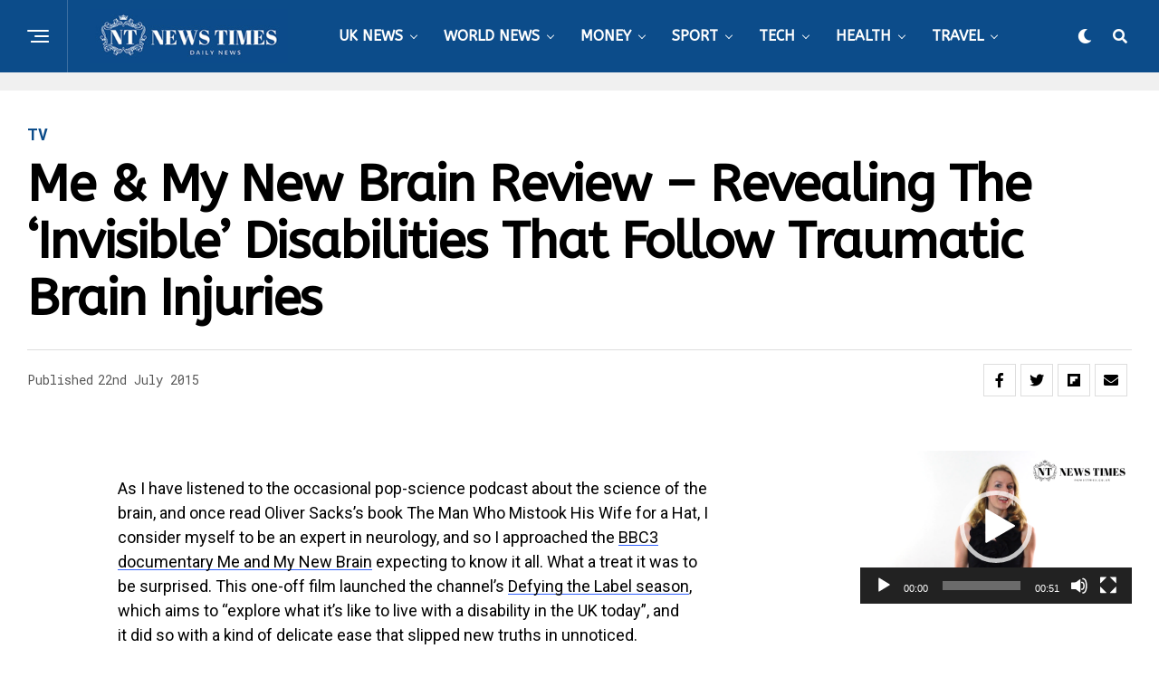

--- FILE ---
content_type: text/html; charset=UTF-8
request_url: https://www.newstimes.co.uk/me-my-new-brain-review-revealing-the-invisible-disabilities-that-follow-traumatic-brain-injuries/
body_size: 23303
content:
<!DOCTYPE html>
<html lang="en-GB">
<head>
<meta charset="UTF-8" >
<meta name="viewport" id="viewport" content="width=device-width, initial-scale=1.0, maximum-scale=5.0, minimum-scale=1.0, user-scalable=yes" />
<title>Me &amp; My New Brain review – revealing the ‘invisible’ disabilities that follow traumatic brain injuries &#8211; NewsTimes.co.uk</title>
<meta name='robots' content='max-image-preview:large' />
<link rel='dns-prefetch' href='//ajax.googleapis.com' />
<link rel='dns-prefetch' href='//fonts.googleapis.com' />
<link rel="alternate" type="application/rss+xml" title="NewsTimes.co.uk &raquo; Feed" href="https://www.newstimes.co.uk/feed/" />
<script type="text/javascript">
window._wpemojiSettings = {"baseUrl":"https:\/\/s.w.org\/images\/core\/emoji\/14.0.0\/72x72\/","ext":".png","svgUrl":"https:\/\/s.w.org\/images\/core\/emoji\/14.0.0\/svg\/","svgExt":".svg","source":{"concatemoji":"https:\/\/www.newstimes.co.uk\/wp-includes\/js\/wp-emoji-release.min.js?ver=6.2.8"}};
/*! This file is auto-generated */
!function(e,a,t){var n,r,o,i=a.createElement("canvas"),p=i.getContext&&i.getContext("2d");function s(e,t){p.clearRect(0,0,i.width,i.height),p.fillText(e,0,0);e=i.toDataURL();return p.clearRect(0,0,i.width,i.height),p.fillText(t,0,0),e===i.toDataURL()}function c(e){var t=a.createElement("script");t.src=e,t.defer=t.type="text/javascript",a.getElementsByTagName("head")[0].appendChild(t)}for(o=Array("flag","emoji"),t.supports={everything:!0,everythingExceptFlag:!0},r=0;r<o.length;r++)t.supports[o[r]]=function(e){if(p&&p.fillText)switch(p.textBaseline="top",p.font="600 32px Arial",e){case"flag":return s("\ud83c\udff3\ufe0f\u200d\u26a7\ufe0f","\ud83c\udff3\ufe0f\u200b\u26a7\ufe0f")?!1:!s("\ud83c\uddfa\ud83c\uddf3","\ud83c\uddfa\u200b\ud83c\uddf3")&&!s("\ud83c\udff4\udb40\udc67\udb40\udc62\udb40\udc65\udb40\udc6e\udb40\udc67\udb40\udc7f","\ud83c\udff4\u200b\udb40\udc67\u200b\udb40\udc62\u200b\udb40\udc65\u200b\udb40\udc6e\u200b\udb40\udc67\u200b\udb40\udc7f");case"emoji":return!s("\ud83e\udef1\ud83c\udffb\u200d\ud83e\udef2\ud83c\udfff","\ud83e\udef1\ud83c\udffb\u200b\ud83e\udef2\ud83c\udfff")}return!1}(o[r]),t.supports.everything=t.supports.everything&&t.supports[o[r]],"flag"!==o[r]&&(t.supports.everythingExceptFlag=t.supports.everythingExceptFlag&&t.supports[o[r]]);t.supports.everythingExceptFlag=t.supports.everythingExceptFlag&&!t.supports.flag,t.DOMReady=!1,t.readyCallback=function(){t.DOMReady=!0},t.supports.everything||(n=function(){t.readyCallback()},a.addEventListener?(a.addEventListener("DOMContentLoaded",n,!1),e.addEventListener("load",n,!1)):(e.attachEvent("onload",n),a.attachEvent("onreadystatechange",function(){"complete"===a.readyState&&t.readyCallback()})),(e=t.source||{}).concatemoji?c(e.concatemoji):e.wpemoji&&e.twemoji&&(c(e.twemoji),c(e.wpemoji)))}(window,document,window._wpemojiSettings);
</script>
<style type="text/css">
img.wp-smiley,
img.emoji {
	display: inline !important;
	border: none !important;
	box-shadow: none !important;
	height: 1em !important;
	width: 1em !important;
	margin: 0 0.07em !important;
	vertical-align: -0.1em !important;
	background: none !important;
	padding: 0 !important;
}
</style>
	<link rel='stylesheet' id='wp-block-library-css' href='https://www.newstimes.co.uk/wp-includes/css/dist/block-library/style.min.css?ver=6.2.8' type='text/css' media='all' />
<link rel='stylesheet' id='classic-theme-styles-css' href='https://www.newstimes.co.uk/wp-includes/css/classic-themes.min.css?ver=6.2.8' type='text/css' media='all' />
<style id='global-styles-inline-css' type='text/css'>
body{--wp--preset--color--black: #000000;--wp--preset--color--cyan-bluish-gray: #abb8c3;--wp--preset--color--white: #ffffff;--wp--preset--color--pale-pink: #f78da7;--wp--preset--color--vivid-red: #cf2e2e;--wp--preset--color--luminous-vivid-orange: #ff6900;--wp--preset--color--luminous-vivid-amber: #fcb900;--wp--preset--color--light-green-cyan: #7bdcb5;--wp--preset--color--vivid-green-cyan: #00d084;--wp--preset--color--pale-cyan-blue: #8ed1fc;--wp--preset--color--vivid-cyan-blue: #0693e3;--wp--preset--color--vivid-purple: #9b51e0;--wp--preset--gradient--vivid-cyan-blue-to-vivid-purple: linear-gradient(135deg,rgba(6,147,227,1) 0%,rgb(155,81,224) 100%);--wp--preset--gradient--light-green-cyan-to-vivid-green-cyan: linear-gradient(135deg,rgb(122,220,180) 0%,rgb(0,208,130) 100%);--wp--preset--gradient--luminous-vivid-amber-to-luminous-vivid-orange: linear-gradient(135deg,rgba(252,185,0,1) 0%,rgba(255,105,0,1) 100%);--wp--preset--gradient--luminous-vivid-orange-to-vivid-red: linear-gradient(135deg,rgba(255,105,0,1) 0%,rgb(207,46,46) 100%);--wp--preset--gradient--very-light-gray-to-cyan-bluish-gray: linear-gradient(135deg,rgb(238,238,238) 0%,rgb(169,184,195) 100%);--wp--preset--gradient--cool-to-warm-spectrum: linear-gradient(135deg,rgb(74,234,220) 0%,rgb(151,120,209) 20%,rgb(207,42,186) 40%,rgb(238,44,130) 60%,rgb(251,105,98) 80%,rgb(254,248,76) 100%);--wp--preset--gradient--blush-light-purple: linear-gradient(135deg,rgb(255,206,236) 0%,rgb(152,150,240) 100%);--wp--preset--gradient--blush-bordeaux: linear-gradient(135deg,rgb(254,205,165) 0%,rgb(254,45,45) 50%,rgb(107,0,62) 100%);--wp--preset--gradient--luminous-dusk: linear-gradient(135deg,rgb(255,203,112) 0%,rgb(199,81,192) 50%,rgb(65,88,208) 100%);--wp--preset--gradient--pale-ocean: linear-gradient(135deg,rgb(255,245,203) 0%,rgb(182,227,212) 50%,rgb(51,167,181) 100%);--wp--preset--gradient--electric-grass: linear-gradient(135deg,rgb(202,248,128) 0%,rgb(113,206,126) 100%);--wp--preset--gradient--midnight: linear-gradient(135deg,rgb(2,3,129) 0%,rgb(40,116,252) 100%);--wp--preset--duotone--dark-grayscale: url('#wp-duotone-dark-grayscale');--wp--preset--duotone--grayscale: url('#wp-duotone-grayscale');--wp--preset--duotone--purple-yellow: url('#wp-duotone-purple-yellow');--wp--preset--duotone--blue-red: url('#wp-duotone-blue-red');--wp--preset--duotone--midnight: url('#wp-duotone-midnight');--wp--preset--duotone--magenta-yellow: url('#wp-duotone-magenta-yellow');--wp--preset--duotone--purple-green: url('#wp-duotone-purple-green');--wp--preset--duotone--blue-orange: url('#wp-duotone-blue-orange');--wp--preset--font-size--small: 13px;--wp--preset--font-size--medium: 20px;--wp--preset--font-size--large: 36px;--wp--preset--font-size--x-large: 42px;--wp--preset--spacing--20: 0.44rem;--wp--preset--spacing--30: 0.67rem;--wp--preset--spacing--40: 1rem;--wp--preset--spacing--50: 1.5rem;--wp--preset--spacing--60: 2.25rem;--wp--preset--spacing--70: 3.38rem;--wp--preset--spacing--80: 5.06rem;--wp--preset--shadow--natural: 6px 6px 9px rgba(0, 0, 0, 0.2);--wp--preset--shadow--deep: 12px 12px 50px rgba(0, 0, 0, 0.4);--wp--preset--shadow--sharp: 6px 6px 0px rgba(0, 0, 0, 0.2);--wp--preset--shadow--outlined: 6px 6px 0px -3px rgba(255, 255, 255, 1), 6px 6px rgba(0, 0, 0, 1);--wp--preset--shadow--crisp: 6px 6px 0px rgba(0, 0, 0, 1);}:where(.is-layout-flex){gap: 0.5em;}body .is-layout-flow > .alignleft{float: left;margin-inline-start: 0;margin-inline-end: 2em;}body .is-layout-flow > .alignright{float: right;margin-inline-start: 2em;margin-inline-end: 0;}body .is-layout-flow > .aligncenter{margin-left: auto !important;margin-right: auto !important;}body .is-layout-constrained > .alignleft{float: left;margin-inline-start: 0;margin-inline-end: 2em;}body .is-layout-constrained > .alignright{float: right;margin-inline-start: 2em;margin-inline-end: 0;}body .is-layout-constrained > .aligncenter{margin-left: auto !important;margin-right: auto !important;}body .is-layout-constrained > :where(:not(.alignleft):not(.alignright):not(.alignfull)){max-width: var(--wp--style--global--content-size);margin-left: auto !important;margin-right: auto !important;}body .is-layout-constrained > .alignwide{max-width: var(--wp--style--global--wide-size);}body .is-layout-flex{display: flex;}body .is-layout-flex{flex-wrap: wrap;align-items: center;}body .is-layout-flex > *{margin: 0;}:where(.wp-block-columns.is-layout-flex){gap: 2em;}.has-black-color{color: var(--wp--preset--color--black) !important;}.has-cyan-bluish-gray-color{color: var(--wp--preset--color--cyan-bluish-gray) !important;}.has-white-color{color: var(--wp--preset--color--white) !important;}.has-pale-pink-color{color: var(--wp--preset--color--pale-pink) !important;}.has-vivid-red-color{color: var(--wp--preset--color--vivid-red) !important;}.has-luminous-vivid-orange-color{color: var(--wp--preset--color--luminous-vivid-orange) !important;}.has-luminous-vivid-amber-color{color: var(--wp--preset--color--luminous-vivid-amber) !important;}.has-light-green-cyan-color{color: var(--wp--preset--color--light-green-cyan) !important;}.has-vivid-green-cyan-color{color: var(--wp--preset--color--vivid-green-cyan) !important;}.has-pale-cyan-blue-color{color: var(--wp--preset--color--pale-cyan-blue) !important;}.has-vivid-cyan-blue-color{color: var(--wp--preset--color--vivid-cyan-blue) !important;}.has-vivid-purple-color{color: var(--wp--preset--color--vivid-purple) !important;}.has-black-background-color{background-color: var(--wp--preset--color--black) !important;}.has-cyan-bluish-gray-background-color{background-color: var(--wp--preset--color--cyan-bluish-gray) !important;}.has-white-background-color{background-color: var(--wp--preset--color--white) !important;}.has-pale-pink-background-color{background-color: var(--wp--preset--color--pale-pink) !important;}.has-vivid-red-background-color{background-color: var(--wp--preset--color--vivid-red) !important;}.has-luminous-vivid-orange-background-color{background-color: var(--wp--preset--color--luminous-vivid-orange) !important;}.has-luminous-vivid-amber-background-color{background-color: var(--wp--preset--color--luminous-vivid-amber) !important;}.has-light-green-cyan-background-color{background-color: var(--wp--preset--color--light-green-cyan) !important;}.has-vivid-green-cyan-background-color{background-color: var(--wp--preset--color--vivid-green-cyan) !important;}.has-pale-cyan-blue-background-color{background-color: var(--wp--preset--color--pale-cyan-blue) !important;}.has-vivid-cyan-blue-background-color{background-color: var(--wp--preset--color--vivid-cyan-blue) !important;}.has-vivid-purple-background-color{background-color: var(--wp--preset--color--vivid-purple) !important;}.has-black-border-color{border-color: var(--wp--preset--color--black) !important;}.has-cyan-bluish-gray-border-color{border-color: var(--wp--preset--color--cyan-bluish-gray) !important;}.has-white-border-color{border-color: var(--wp--preset--color--white) !important;}.has-pale-pink-border-color{border-color: var(--wp--preset--color--pale-pink) !important;}.has-vivid-red-border-color{border-color: var(--wp--preset--color--vivid-red) !important;}.has-luminous-vivid-orange-border-color{border-color: var(--wp--preset--color--luminous-vivid-orange) !important;}.has-luminous-vivid-amber-border-color{border-color: var(--wp--preset--color--luminous-vivid-amber) !important;}.has-light-green-cyan-border-color{border-color: var(--wp--preset--color--light-green-cyan) !important;}.has-vivid-green-cyan-border-color{border-color: var(--wp--preset--color--vivid-green-cyan) !important;}.has-pale-cyan-blue-border-color{border-color: var(--wp--preset--color--pale-cyan-blue) !important;}.has-vivid-cyan-blue-border-color{border-color: var(--wp--preset--color--vivid-cyan-blue) !important;}.has-vivid-purple-border-color{border-color: var(--wp--preset--color--vivid-purple) !important;}.has-vivid-cyan-blue-to-vivid-purple-gradient-background{background: var(--wp--preset--gradient--vivid-cyan-blue-to-vivid-purple) !important;}.has-light-green-cyan-to-vivid-green-cyan-gradient-background{background: var(--wp--preset--gradient--light-green-cyan-to-vivid-green-cyan) !important;}.has-luminous-vivid-amber-to-luminous-vivid-orange-gradient-background{background: var(--wp--preset--gradient--luminous-vivid-amber-to-luminous-vivid-orange) !important;}.has-luminous-vivid-orange-to-vivid-red-gradient-background{background: var(--wp--preset--gradient--luminous-vivid-orange-to-vivid-red) !important;}.has-very-light-gray-to-cyan-bluish-gray-gradient-background{background: var(--wp--preset--gradient--very-light-gray-to-cyan-bluish-gray) !important;}.has-cool-to-warm-spectrum-gradient-background{background: var(--wp--preset--gradient--cool-to-warm-spectrum) !important;}.has-blush-light-purple-gradient-background{background: var(--wp--preset--gradient--blush-light-purple) !important;}.has-blush-bordeaux-gradient-background{background: var(--wp--preset--gradient--blush-bordeaux) !important;}.has-luminous-dusk-gradient-background{background: var(--wp--preset--gradient--luminous-dusk) !important;}.has-pale-ocean-gradient-background{background: var(--wp--preset--gradient--pale-ocean) !important;}.has-electric-grass-gradient-background{background: var(--wp--preset--gradient--electric-grass) !important;}.has-midnight-gradient-background{background: var(--wp--preset--gradient--midnight) !important;}.has-small-font-size{font-size: var(--wp--preset--font-size--small) !important;}.has-medium-font-size{font-size: var(--wp--preset--font-size--medium) !important;}.has-large-font-size{font-size: var(--wp--preset--font-size--large) !important;}.has-x-large-font-size{font-size: var(--wp--preset--font-size--x-large) !important;}
.wp-block-navigation a:where(:not(.wp-element-button)){color: inherit;}
:where(.wp-block-columns.is-layout-flex){gap: 2em;}
.wp-block-pullquote{font-size: 1.5em;line-height: 1.6;}
</style>
<link rel='stylesheet' id='contact-form-7-css' href='https://www.newstimes.co.uk/wp-content/plugins/contact-form-7/includes/css/styles.css?ver=5.7.6' type='text/css' media='all' />
<link rel='stylesheet' id='plyr-css-css' href='https://www.newstimes.co.uk/wp-content/plugins/easy-video-player/lib/plyr.css?ver=6.2.8' type='text/css' media='all' />
<link rel='stylesheet' id='ql-jquery-ui-css' href='//ajax.googleapis.com/ajax/libs/jqueryui/1.12.1/themes/smoothness/jquery-ui.css?ver=6.2.8' type='text/css' media='all' />
<link rel='stylesheet' id='zox-custom-style-css' href='https://www.newstimes.co.uk/wp-content/themes/zoxpress/style.css?ver=6.2.8' type='text/css' media='all' />
<style id='zox-custom-style-inline-css' type='text/css'>


	a,
	a:visited,
	a:hover h2.zox-s-title1,
	a:hover h2.zox-s-title1-feat,
	a:hover h2.zox-s-title2,
	a:hover h2.zox-s-title3,
	.zox-post-body p a,
	h3.zox-post-cat a,
	.sp-template a,
	.sp-data-table a,
	span.zox-author-name a,
	a:hover h2.zox-authors-latest,
	span.zox-authors-name a:hover,
	#zox-side-wrap a:hover {
		color: #3061ff;
	}

	.zox-s8 a:hover h2.zox-s-title1,
	.zox-s8 a:hover h2.zox-s-title1-feat,
	.zox-s8 a:hover h2.zox-s-title2,
	.zox-s8 a:hover h2.zox-s-title3 {
		box-shadow: 15px 0 0 #fff, -10px 0 0 #fff;
		color: #3061ff;
	}

	.woocommerce-message:before,
	.woocommerce-info:before,
	.woocommerce-message:before,
	.woocommerce .star-rating span:before,
	span.zox-s-cat,
	h3.zox-post-cat a,
	.zox-s6 span.zox-s-cat,
	.zox-s8 span.zox-s-cat,
	.zox-widget-side-trend-wrap .zox-art-text:before {
		color: #0c4c8a;
	}

	.zox-widget-bgp,
	.zox-widget-bgp.zox-widget-txtw .zox-art-wrap,
	.zox-widget-bgp.zox-widget-txtw .zox-widget-featl-sub .zox-art-wrap,
	.zox-s4 .zox-widget-bgp span.zox-s-cat,
	.woocommerce span.onsale,
	.zox-s7 .zox-byline-wrap:before,
	.zox-s3 span.zox-s-cat,
	.zox-o1 span.zox-s-cat,
	.zox-s3 .zox-widget-side-trend-wrap .zox-art-text:before,
	.sp-table-caption,
	#zox-search-form #zox-search-submit,
	#zox-search-form2 #zox-search-submit2,
	.pagination .current,
	.pagination a:hover,
	.zox-o6 span.zox-s-cat {
		background: #0c4c8a;
	}

	.woocommerce .widget_price_filter .ui-slider .ui-slider-handle,
	.woocommerce #respond input#submit.alt,
	.woocommerce a.button.alt,
	.woocommerce button.button.alt,
	.woocommerce input.button.alt,
	.woocommerce #respond input#submit.alt:hover,
	.woocommerce a.button.alt:hover,
	.woocommerce button.button.alt:hover,
	.woocommerce input.button.alt:hover {
		background-color: #0c4c8a;
	}

	.woocommerce-error,
	.woocommerce-info,
	.woocommerce-message {
		border-top-color: #0c4c8a;
	}

	.zox-feat-ent1-left,
	.zox-ent1 .zox-side-widget {
		border-top: 2px solid #0c4c8a;
	}

	.zox-feat-ent3-main-wrap h2.zox-s-title2 {
		background-color: #0c4c8a;
		box-shadow: 15px 0 0 #0c4c8a, -10px 0 0 #0c4c8a;
	}

	.zox-widget-side-trend-wrap .zox-art-text:before,
	.pagination .current,
	.pagination a:hover {
		border: 1px solid #0c4c8a;
	}

	.zox-post-type {
		border: 3px solid #0c4c8a;
	}
	.zox-net1 .zox-post-type,
	.zox-net2 .zox-post-type {
		background: #0c4c8a;
	}
	.zox-widget-featl-sub .zox-post-type {
		border: 2px solid #0c4c8a;
	}

	@media screen and (max-width: 479px) {
	.zox-net1.zox-s4 .zox-widget-bgp .zox-art-main span.zox-s-cat {
		background: #0c4c8a !important;
	}
	}

	.zox-o3 h3.zox-s-cat {
		background: #dddddd;
	}

	.zox-widget-bgs,
	.zox-widget-bgs.zox-widget-txtw .zox-art-wrap,
	.zox-widget-bgs.zox-widget-txtw .zox-widget-featl-sub .zox-art-wrap,
	.zox-s4 .zox-widget-bgs span.zox-s-cat {
		background: #dddddd;
	}

	#zox-top-head-wrap {
		background: #000000;
	}

	span.zox-top-soc-but,
	.zox-top-nav-menu ul li a,
	span.zox-woo-cart-icon {
		color: #888888;
	}

	span.zox-woo-cart-num {
		background: #888888;
	}

	.zox-top-nav-menu ul li:hover a {
		color: #ed1c24;
	}

	#zox-top-head-wrap,
	#zox-top-head,
	#zox-top-head-left,
	#zox-top-head-mid,
	#zox-top-head-right,
	.zox-top-nav-menu ul {
		height: 50px;
	}

	#zox-top-head-mid img {
		max-height: calc(50px - 20px);
	}

	.zox-top-nav-menu ul li a {
		font-size: 14px;
	}

	#zox-bot-head-wrap,
	#zox-bot-head-wrap.zox-trans-bot.zox-fix-up,
	#zox-fly-wrap,
	#zox-bot-head-wrap.zox-trans-bot:hover {
		background-color: #0c4c8a;
		background-image: none;
	}

	.zox-nav-menu ul li a,
	span.zox-nav-search-but,
	span.zox-night,
	.zox-trans-bot.zox-fix-up .zox-nav-menu ul li a,
	.zox-trans-bot.zox-fix-up span.zox-nav-search-but,
	nav.zox-fly-nav-menu ul li a,
	span.zox-fly-soc-head,
	ul.zox-fly-soc-list li a,
	nav.zox-fly-nav-menu ul li.menu-item-has-children:after {
		color: #ffffff;
	}

	.zox-nav-menu ul li.menu-item-has-children a:after,
	.zox-nav-menu ul li.zox-mega-drop a:after {
		border-right: 1px solid #ffffff;
		border-bottom: 1px solid #ffffff;
	}

	.zox-fly-but-wrap span,
	.zox-trans-bot.zox-fix-up .zox-fly-but-wrap span {
		background: #ffffff;
	}

	.zox-nav-menu ul li:hover a,
	span.zox-nav-search-but:hover,
	span.zox-night:hover {
		color: #ed1c24;
	}

	.zox-fly-but-wrap:hover span {
		background: #ed1c24;
	}

	span.zox-widget-main-title {
		color: #3061ff;
	}

	#zox-foot-wrap {
		background: #000000;
	}

	#zox-foot-wrap p {
		color: #777777;
	}

	#zox-foot-wrap a {
		color: #777777;
	}

	ul.zox-foot-soc-list li a {
		border: 1px solid #777777;
	}

	span.zox-widget-side-title {
		color: #3061ff;
	}

	span.zox-post-main-title {
		color: #00000;
	}

	.zox-top-nav-menu ul li a {
		padding-top: calc((50px - 14px) / 2);
		padding-bottom: calc((50px - 14px) / 2);
	}

	#zox-bot-head-wrap,
	.zox-bot-head-menu,
	#zox-bot-head,
	#zox-bot-head-left,
	#zox-bot-head-right,
	#zox-bot-head-mid,
	.zox-bot-head-logo,
	.zox-bot-head-logo-main,
	.zox-nav-menu,
	.zox-nav-menu ul {
		height: 80px;
	}

	.zox-bot-head-logo img,
	.zox-bot-head-logo-main img {
		max-height: calc(80px - 20px);
	}

	.zox-nav-menu ul li ul.sub-menu,
	.zox-nav-menu ul li.menu-item-object-category .zox-mega-dropdown {
		top: 80px;
	}

	.zox-nav-menu ul li a {
		font-size: 16px;
	}

	.zox-nav-menu ul li a {
		padding-top: calc((80px - 16px) / 2);
		padding-bottom: calc((80px - 16px) / 2);
	}

	.zox-fix-up {
		top: -80px !important;
		-webkit-transform: translate3d(0,-80px,0) !important;
	   	   -moz-transform: translate3d(0,-80px,0) !important;
	    	-ms-transform: translate3d(0,-80px,0) !important;
	     	 -o-transform: translate3d(0,-80px,0) !important;
				transform: translate3d(0,-80px,0) !important;
	}

	.zox-fix {
		top: -80px;
		-webkit-transform: translate3d(0,80px,0) !important;
	   	   -moz-transform: translate3d(0,80px,0) !important;
	    	-ms-transform: translate3d(0,80px,0) !important;
	     	 -o-transform: translate3d(0,80px,0) !important;
				transform: translate3d(0,80px,0) !important;
	}

	.zox-fix-up .zox-nav-menu ul li a {
		padding-top: calc((60px - 16px) / 2);
		padding-bottom: calc((60px - 16px) / 2);
	}

	.zox-feat-ent1-grid,
	.zox-feat-ent2-bot,
	.zox-feat-net1-grid {
		grid-template-columns: auto 300px;
	}

	body,
	span.zox-s-cat,
	span.zox-ad-label,
	.woocommerce ul.product_list_widget li a,
	.woocommerce ul.product_list_widget span.product-title,
	.woocommerce #reviews #comments ol.commentlist li .comment-text p.meta,
	.woocommerce div.product p.price,
	.woocommerce div.product p.price ins,
	.woocommerce div.product p.price del,
	.woocommerce ul.products li.product .price del,
	.woocommerce ul.products li.product .price ins,
	.woocommerce ul.products li.product .price,
	.woocommerce #respond input#submit,
	.woocommerce a.button,
	.woocommerce button.button,
	.woocommerce input.button,
	.woocommerce .widget_price_filter .price_slider_amount .button,
	.woocommerce span.onsale,
	.woocommerce-review-link,
	#woo-content p.woocommerce-result-count,
	.woocommerce div.product .woocommerce-tabs ul.tabs li a,
	.woocommerce .woocommerce-breadcrumb,
	.woocommerce #respond input#submit.alt,
	.woocommerce a.button.alt,
	.woocommerce button.button.alt,
	.woocommerce input.button.alt,
	.zox-post-tags-header,
	.zox-post-tags a {
		font-family: 'Roboto Mono', sans-serif;
		font-weight: 400;
		text-transform: None;
	}

	#zox-woo-side-wrap span.zox-widget-side-title,
	span.zox-authors-name a,
	h1.zox-author-top-head {
		font-family: 'Roboto Mono', sans-serif;
	}

	p.zox-s-graph,
	span.zox-post-excerpt p,
	.zox-post-body p,
	#woo-content p,
	#zox-404 p,
	.zox-post-body ul li,
	.zox-post-body ol li,
	.zox-author-box-text p {
		font-family: 'Roboto', sans-serif;
		font-weight: 400;
		text-transform: None;
	}

	.zox-nav-menu ul li a,
	.zox-top-nav-menu ul li a,
	nav.zox-fly-nav-menu ul li a {
		font-family: 'ABeeZee', sans-serif;
		font-weight: 700;
		text-transform: Uppercase;
	}

	.zox-nav-menu ul li ul.zox-mega-list li a,
	.zox-nav-menu ul li ul.zox-mega-list li a p {
		font-family: 'ABeeZee', sans-serif;
	}

	h2.zox-s-title1,
	h2.zox-s-title1-feat,
	.woocommerce div.product .product_title,
	.woocommerce .related h2,
	#woo-content .summary p.price,
	.woocommerce div.product .woocommerce-tabs .panel h2,
	#zox-404 h1,
	h1.zox-post-title,
	.zox-widget-side-trend-wrap .zox-art-text:before,
	.zox-post-body blockquote p,
	.zox-post-body .wp-block-pullquote blockquote p,
	.zox-post-body h1,
	.zox-post-body h2,
	.zox-post-body h3,
	.zox-post-body h4,
	.zox-post-body h5,
	.zox-post-body h6,
	.comment-inner h1,
	.comment-inner h2,
	.comment-inner h3,
	.comment-inner h4,
	.comment-inner h5,
	.comment-inner h6,
	span.zox-author-box-name a {
		font-family: 'ABeeZee', sans-serif;
		font-weight: 700;
		text-transform: Capitalize;
	}

	span.zox-widget-main-title {
		font-family: 'ABeeZee', sans-serif;
		font-weight: 800;
		text-transform: Capitalize;
	}

	span.zox-widget-side-title {
		font-family: 'ABeeZee', sans-serif;
		font-weight: 800;
		text-transform: Capitalize;
	}

	span.zox-post-main-title {
		font-family: 'Roboto', sans-serif;
		font-weight: 800;
		text-transform: Capitalize;
	}

	h2.zox-s-title2,
	h2.zox-s-title3,
	span.zox-woo-cart-num,
	p.zox-search-p,
	.alp-related-posts .current .post-title,
	.alp-related-posts-wrapper .alp-related-post .post-title,
	.zox-widget-txtw span.zox-widget-main-title {
		font-family: 'ABeeZee', sans-serif;
		font-weight: 700;
		text-transform: Capitalize;
	}

	.zox-post-width {
		margin: 0 auto;
		max-width: calc(1240px + 60px);
	}


	

		#zox-bot-head-mid {
			border-left: 1px solid rgba(2555,255,255,.2);
		}
		.zox-bot-head-logo {
			margin: 0 0 0 24px;
		}
		@media screen and (max-width: 1023px) {
			#zox-bot-head-mid {
				border-left: 0;
			}
			.zox-bot-head-logo {
				margin: 0;
			}
		}
		.zox-nav-menu ul li ul.zox-mega-list li a,
		.zox-nav-menu ul li ul.zox-mega-list li a p {
			font-weight: 600;
			text-transform: capitalize;
		}
		.zox-s4 span.zox-s-cat {
			color: #3061ff;
			text-transform: uppercase;
		}
		.zox-widget-side-trend-wrap .zox-art-text:before {
			color: #bbb;
		}
		.zox-widget-bgp,
		.zox-widget-bgp.zox-widget-txtw .zox-art-wrap,
		.zox-widget-bgp.zox-widget-txtw .zox-widget-featl-sub .zox-art-wrap,
		.zox-s4 .zox-widget-bgp span.zox-s-cat {
			background: #102039;
		}
			

			.zox-head-width {
				margin: 0 auto;
				max-width: none;
			}
			.zox-nav-menu ul li.zox-mega-drop .zox-mega-dropdown {
				left: calc(((100vw - 100%) /2) * -1);
			}
				

			.zox-body-width,
			.zox-widget-feat-wrap.zox-o1 .zox-art-text-cont,
			.zox-widget-feat-wrap.zox-o4 .zox-art-text-cont,
			.zox-widget-feat-main.zox-o1 .zox-art-text-cont,
			.zox-widget-feat-main.zox-o4 .zox-art-text-cont {
				margin: 0 auto;
				padding: 0 30px;
				max-width: calc(1160px + 60px);
			}
				

		#zox-top-head {
			grid-template-columns: auto 250px;
		}
		#zox-top-head-left {
			width: 100%;
		}
		#zox-top-head-mid {
			display: none;
		}
			

		#zox-bot-head-mid {
			display: grid;
			grid-column-gap: 20px;
			grid-template-columns: auto auto;
			justify-content: start;
			position: relative;
		}
		.zox-bot-head-logo {
			position: relative;
				top: auto;
				left: auto;
		}
		#zox-bot-head-wrap .zox-nav-menu ul li:first-child a {
			padding-left: 0;
		}
		.zox-bot-head-menu {
			padding: 0;
		}
			

			#zox-bot-head-left {
				display: grid;
			}
			#zox-bot-head {
				grid-template-columns: 24px auto 60px;
			}
			.zox-bot-head-menu {
				padding: 0 0 0 36px;
			}
				

	.zox-fix-up {
		-webkit-box-shadow: 0 0.5rem 1rem 0 rgba(21,21,30,0.08);
		   -moz-box-shadow: 0 0.5rem 1rem 0 rgba(21,21,30,0.08);
			-ms-box-shadow: 0 0.5rem 1rem 0 rgba(21,21,30,0.08);
			 -o-box-shadow: 0 0.5rem 1rem 0 rgba(21,21,30,0.08);
				box-shadow: 0 0.5rem 1rem 0 rgba(21,21,30,0.08);
	}
		

.zox-nav-links {
	display: none;
	}
	

				.zox-feat-ent1-grid,
				.zox-feat-net1-grid {
					grid-template-columns: calc(100% - 320px) 300px;
					}
				.zox-post-main-wrap {
					grid-template-columns: calc(100% - 360px) 300px;
				}
				#zox-home-body-wrap {
					grid-template-columns: calc(100% - 360px) 300px;
					}
					

	.zox-byline-wrap {
		display: none;
	}
	

	span.zox-byline-date {
		display: none;
	}
	

	.zox-post-body p a {
		box-shadow: inset 0 -1px 0 0 #fff, inset 0 -2px 0 0 #3061ff;
		color: #000;
	}
	.zox-post-body p a:hover {
		color: #3061ff;
	}
	

			.zox-widget-main-head {
				margin: 0 0 15px;
				}
			h4.zox-widget-main-title {
				border-top: 1px solid #ccc;
				margin: 0;
				position: relative;
				text-align: left;
			}
			.zox-net2 h4.zox-widget-main-title:after {
				content: '';
				background: #3061ff;
				position: absolute;
					left: 0;
					top: -1px;
				height: 8px;
				width: 100px;
			}
			span.zox-widget-main-title {
				color: #111;
				float: left;
				font-size: 1.375rem;
				padding: 25px 0 0;
				width: 100%;
			}
			

			.zox-widget-side-head {
				margin: 0 0 15px;
			}
			h4.zox-widget-side-title {
				border-top: 1px solid #ccc;
				position: relative;
				text-align: left;
			}
			.zox-net2 h4.zox-widget-side-title:after {
				content: '';
				background: #3061ff;
				position: absolute;
					left: 0;
					top: -1px;
				height: 5px;
				width: 100px;
			}
			span.zox-widget-side-title {
				color: #111;
				float: left;
				font-size: 1.125rem;
				margin: 10px 0 15px;
			}
			

		h4.zox-post-main-title {
			text-align: left;
		}
		span.zox-post-main-title {
			font-size: 1.5rem;
			letter-spacing: .1em;
		}
		

		#zox-lead-top-wrap {
			position: relative;
			height: 0;
		}
		#zox-lead-top-in {
			clip: rect(0,auto,auto,0);
			overflow: hidden;
			position: absolute;
				left: 0;
				top: 0;
			z-index: 1;
			zoom: 1;
			width: 100%;
			height: 100%;
		}
		#zox-lead-top {
			position: fixed;
				top: 0;
				left: 0;
		}
		


		
</style>
<link rel='stylesheet' id='fontawesome-css' href='https://www.newstimes.co.uk/wp-content/themes/zoxpress/font-awesome/css/all.css?ver=6.2.8' type='text/css' media='all' />
<link rel='stylesheet' id='zox-fonts-css' href='//fonts.googleapis.com/css?family=Heebo%3A300%2C400%2C500%2C700%2C800%2C900%7CAlegreya%3A400%2C500%2C700%2C800%2C900%7CJosefin+Sans%3A300%2C400%2C600%2C700%7CLibre+Franklin%3A300%2C400%2C500%2C600%2C700%2C800%2C900%7CFrank+Ruhl+Libre%3A300%2C400%2C500%2C700%2C900%7CNunito+Sans%3A300%2C400%2C600%2C700%2C800%2C900%7CMontserrat%3A300%2C400%2C500%2C600%2C700%2C800%2C900%7CAnton%3A400%7CNoto+Serif%3A400%2C700%7CNunito%3A300%2C400%2C600%2C700%2C800%2C900%7CRajdhani%3A300%2C400%2C500%2C600%2C700%7CTitillium+Web%3A300%2C400%2C600%2C700%2C900%7CPT+Serif%3A400%2C400i%2C700%2C700i%7CAmiri%3A400%2C400i%2C700%2C700i%7COswald%3A300%2C400%2C500%2C600%2C700%7CRoboto+Mono%3A400%2C700%7CBarlow+Semi+Condensed%3A700%2C800%2C900%7CPoppins%3A300%2C400%2C500%2C600%2C700%2C800%2C900%7CRoboto+Condensed%3A300%2C400%2C700%7CRoboto%3A300%2C400%2C500%2C700%2C900%7CPT+Serif%3A400%2C700%7COpen+Sans+Condensed%3A300%2C700%7COpen+Sans%3A700%7CSource+Serif+Pro%3A400%2C600%2C700%7CIM+Fell+French+Canon%3A400%2C400i%7CRoboto+Mono%3A100%2C100i%2C200%2C+200i%2C300%2C300i%2C400%2C400i%2C500%2C500i%2C600%2C600i%2C700%2C700i%2C800%2C800i%2C900%2C900i%7CRoboto%3A100%2C100i%2C200%2C+200i%2C300%2C300i%2C400%2C400i%2C500%2C500i%2C600%2C600i%2C700%2C700i%2C800%2C800i%2C900%2C900i%7CABeeZee%3A100%2C100i%2C200%2C+200i%2C300%2C300i%2C400%2C400i%2C500%2C500i%2C600%2C600i%2C700%2C700i%2C800%2C800i%2C900%2C900i%7CABeeZee%3A100%2C100i%2C200%2C+200i%2C300%2C300i%2C400%2C400i%2C500%2C500i%2C600%2C600i%2C700%2C700i%2C800%2C800i%2C900%2C900i%7CABeeZee%3A100%2C100i%2C200%2C+200i%2C300%2C300i%2C400%2C400i%2C500%2C500i%2C600%2C600i%2C700%2C700i%2C800%2C800i%2C900%2C900i%7CABeeZee%3A100%2C100i%2C200%2C+200i%2C300%2C300i%2C400%2C400i%2C500%2C500i%2C600%2C600i%2C700%2C700i%2C800%2C800i%2C900%2C900i%7CABeeZee%3A100%2C100i%2C200%2C+200i%2C300%2C300i%2C400%2C400i%2C500%2C500i%2C600%2C600i%2C700%2C700i%2C800%2C800i%2C900%2C900i%26subset%3Dlatin%2Clatin-ext%2Ccyrillic%2Ccyrillic-ext%2Cgreek-ext%2Cgreek%2Cvietnamese' type='text/css' media='all' />
<link rel='stylesheet' id='zox-media-queries-css' href='https://www.newstimes.co.uk/wp-content/themes/zoxpress/css/media-queries.css?ver=6.2.8' type='text/css' media='all' />
<script type='text/javascript' src='https://www.newstimes.co.uk/wp-includes/js/jquery/jquery.min.js?ver=3.6.4' id='jquery-core-js'></script>
<script type='text/javascript' src='https://www.newstimes.co.uk/wp-includes/js/jquery/jquery-migrate.min.js?ver=3.4.0' id='jquery-migrate-js'></script>
<script type='text/javascript' id='plyr-js-js-extra'>
/* <![CDATA[ */
var easy_video_player = {"plyr_iconUrl":"https:\/\/www.newstimes.co.uk\/wp-content\/plugins\/easy-video-player\/lib\/plyr.svg","plyr_blankVideo":"https:\/\/www.newstimes.co.uk\/wp-content\/plugins\/easy-video-player\/lib\/blank.mp4"};
/* ]]> */
</script>
<script type='text/javascript' src='https://www.newstimes.co.uk/wp-content/plugins/easy-video-player/lib/plyr.js?ver=6.2.8' id='plyr-js-js'></script>
<script type='text/javascript' src='https://www.newstimes.co.uk/wp-content/plugins/stock-market-ticker/assets/stockdio-wp.js?ver=1.9.12' id='customStockdioJs-js'></script>
<link rel="https://api.w.org/" href="https://www.newstimes.co.uk/wp-json/" /><link rel="alternate" type="application/json" href="https://www.newstimes.co.uk/wp-json/wp/v2/posts/7672" /><link rel="EditURI" type="application/rsd+xml" title="RSD" href="https://www.newstimes.co.uk/xmlrpc.php?rsd" />
<link rel="wlwmanifest" type="application/wlwmanifest+xml" href="https://www.newstimes.co.uk/wp-includes/wlwmanifest.xml" />
<meta name="generator" content="WordPress 6.2.8" />
<link rel="canonical" href="https://www.newstimes.co.uk/me-my-new-brain-review-revealing-the-invisible-disabilities-that-follow-traumatic-brain-injuries/" />
<link rel='shortlink' href='https://www.newstimes.co.uk/?p=7672' />
<link rel="alternate" type="application/json+oembed" href="https://www.newstimes.co.uk/wp-json/oembed/1.0/embed?url=https%3A%2F%2Fwww.newstimes.co.uk%2Fme-my-new-brain-review-revealing-the-invisible-disabilities-that-follow-traumatic-brain-injuries%2F" />
<link rel="alternate" type="text/xml+oembed" href="https://www.newstimes.co.uk/wp-json/oembed/1.0/embed?url=https%3A%2F%2Fwww.newstimes.co.uk%2Fme-my-new-brain-review-revealing-the-invisible-disabilities-that-follow-traumatic-brain-injuries%2F&#038;format=xml" />
	<meta name="theme-color" content="#102039" />
			<meta property="og:type" content="article" />
								<meta property="og:url" content="https://www.newstimes.co.uk/me-my-new-brain-review-revealing-the-invisible-disabilities-that-follow-traumatic-brain-injuries/" />
			<meta property="og:title" content="Me &amp; My New Brain review – revealing the ‘invisible’ disabilities that follow traumatic brain injuries" />
			<meta property="og:description" content="As I have listened to the occasional pop-science podcast about the science of the brain, and once read Oliver Sacks’s book The Man Who Mistook His Wife for a Hat, I consider myself to be an expert in neurology, and so I approached the BBC3 documentary Me and My New Brain expecting to know it all. [&hellip;]" />
			<meta name="twitter:card" content="summary_large_image">
			<meta name="twitter:url" content="https://www.newstimes.co.uk/me-my-new-brain-review-revealing-the-invisible-disabilities-that-follow-traumatic-brain-injuries/">
			<meta name="twitter:title" content="Me &amp; My New Brain review – revealing the ‘invisible’ disabilities that follow traumatic brain injuries">
			<meta name="twitter:description" content="As I have listened to the occasional pop-science podcast about the science of the brain, and once read Oliver Sacks’s book The Man Who Mistook His Wife for a Hat, I consider myself to be an expert in neurology, and so I approached the BBC3 documentary Me and My New Brain expecting to know it all. [&hellip;]">
			<style type="text/css" id="custom-background-css">
body.custom-background { background-color: #ffffff; }
</style>
	<link rel="icon" href="https://www.newstimes.co.uk/wp-content/uploads/2020/12/cropped-fav-32x32.png" sizes="32x32" />
<link rel="icon" href="https://www.newstimes.co.uk/wp-content/uploads/2020/12/cropped-fav-192x192.png" sizes="192x192" />
<link rel="apple-touch-icon" href="https://www.newstimes.co.uk/wp-content/uploads/2020/12/cropped-fav-180x180.png" />
<meta name="msapplication-TileImage" content="https://www.newstimes.co.uk/wp-content/uploads/2020/12/cropped-fav-270x270.png" />
		<style type="text/css" id="wp-custom-css">
			#zox-lead-top {
    background-color: #000;
}

#zox-top-head-wrap{
display: none;
}

 #custom_html-2 {
    border: 0px solid #ddd; 
    box-shadow: 0 0 0px 0px rgb(0 0 0 / 6%); 
}
		</style>
		</head>
<body class="post-template-default single single-post postid-7672 single-format-standard custom-background wp-embed-responsive zox-net2 zox-s4" >
	<div id="zox-site" class="left zoxrel ">
		<div id="zox-fly-wrap">
	<div id="zox-fly-menu-top" class="left relative">
		<div id="zox-fly-logo" class="left relative">
							<a href="https://www.newstimes.co.uk/"><img src="https://www.newstimes.co.uk/wp-content/uploads/2020/12/newstimes-logo.jpg" alt="NewsTimes.co.uk" data-rjs="2" /></a>
					</div><!--zox-fly-logo-->
		<div class="zox-fly-but-wrap zox-fly-but-menu zox-fly-but-click">
			<span></span>
			<span></span>
			<span></span>
			<span></span>
		</div><!--zox-fly-but-wrap-->
	</div><!--zox-fly-menu-top-->
	<div id="zox-fly-menu-wrap">
		<nav class="zox-fly-nav-menu left relative">
			<div class="menu-secondary-container"><ul id="menu-secondary" class="menu"><li id="menu-item-27287" class="menu-item menu-item-type-taxonomy menu-item-object-category menu-item-27287"><a href="https://www.newstimes.co.uk/category/uk-news/">UK NEWS</a></li>
<li id="menu-item-27288" class="menu-item menu-item-type-taxonomy menu-item-object-category menu-item-27288"><a href="https://www.newstimes.co.uk/category/world-news/">WORLD NEWS</a></li>
<li id="menu-item-27289" class="menu-item menu-item-type-taxonomy menu-item-object-category menu-item-27289"><a href="https://www.newstimes.co.uk/category/travel/">TRAVEL</a></li>
<li id="menu-item-27290" class="menu-item menu-item-type-taxonomy menu-item-object-category menu-item-27290"><a href="https://www.newstimes.co.uk/category/money/">MONEY</a></li>
<li id="menu-item-27291" class="menu-item menu-item-type-taxonomy menu-item-object-category menu-item-27291"><a href="https://www.newstimes.co.uk/category/sport/">SPORT</a></li>
<li id="menu-item-27292" class="menu-item menu-item-type-taxonomy menu-item-object-category menu-item-27292"><a href="https://www.newstimes.co.uk/category/tech/">TECH</a></li>
<li id="menu-item-27293" class="menu-item menu-item-type-taxonomy menu-item-object-category menu-item-27293"><a href="https://www.newstimes.co.uk/category/life-and-style/">LIFE AND STYLE</a></li>
<li id="menu-item-27294" class="menu-item menu-item-type-taxonomy menu-item-object-category menu-item-27294"><a href="https://www.newstimes.co.uk/category/health/">HEALTH</a></li>
<li id="menu-item-27295" class="menu-item menu-item-type-taxonomy menu-item-object-category menu-item-27295"><a href="https://www.newstimes.co.uk/category/entertainment/">ENTERTAINMENT</a></li>
<li id="menu-item-27296" class="menu-item menu-item-type-taxonomy menu-item-object-category current-post-ancestor current-menu-parent current-post-parent menu-item-27296"><a href="https://www.newstimes.co.uk/category/tv/">TV</a></li>
<li id="menu-item-27301" class="menu-item menu-item-type-taxonomy menu-item-object-category menu-item-27301"><a href="https://www.newstimes.co.uk/category/woman/">WOMAN</a></li>
<li id="menu-item-27297" class="menu-item menu-item-type-taxonomy menu-item-object-category menu-item-has-children menu-item-27297"><a href="https://www.newstimes.co.uk/category/food/">FOOD</a>
<ul class="sub-menu">
	<li id="menu-item-27298" class="menu-item menu-item-type-taxonomy menu-item-object-category menu-item-27298"><a href="https://www.newstimes.co.uk/category/food/food-tips/">FOOD TIPS</a></li>
	<li id="menu-item-27299" class="menu-item menu-item-type-taxonomy menu-item-object-category menu-item-27299"><a href="https://www.newstimes.co.uk/category/food/recipes/">RECIPES</a></li>
	<li id="menu-item-27300" class="menu-item menu-item-type-taxonomy menu-item-object-category menu-item-27300"><a href="https://www.newstimes.co.uk/category/food/restaurants/">RESTAURANTS</a></li>
</ul>
</li>
</ul></div>		</nav>
	</div><!--zox-fly-menu-wrap-->
	<div id="zox-fly-soc-wrap">
		<span class="zox-fly-soc-head">Connect with us</span>
		<ul class="zox-fly-soc-list left relative">
																										</ul>
	</div><!--zox-fly-soc-wrap-->
</div><!--zox-fly-wrap-->		<div id="zox-search-wrap">
			<div class="zox-search-cont">
				<p class="zox-search-p">Hi, what are you looking for?</p>
				<div class="zox-search-box">
					<form method="get" id="zox-search-form" action="https://www.newstimes.co.uk/">
	<input type="text" name="s" id="zox-search-input" value="Search" onfocus='if (this.value == "Search") { this.value = ""; }' onblur='if (this.value == "Search") { this.value = ""; }' />
	<input type="submit" id="zox-search-submit" value="Search" />
</form>				</div><!--zox-search-box-->
			</div><!--zox-serach-cont-->
			<div class="zox-search-but-wrap zox-search-click">
				<span></span>
				<span></span>
			</div><!--zox-search-but-wrap-->
		</div><!--zox-search-wrap-->
				<div id="zox-site-wall" class="left zoxrel">
			<div id="zox-lead-top-wrap">
				<div id="zox-lead-top-in">
					<div id="zox-lead-top">
											</div><!--zox-lead-top-->
				</div><!--zox-lead-top-in-->
			</div><!--zox-lead-top-wrap-->
			<div id="zox-site-main" class="left zoxrel">
				<header id="zox-main-head-wrap" class="left zoxrel zox-trans-head">
																<div id="zox-top-head-wrap" class="left relative">
		<div class="zox-head-width">
		<div id="zox-top-head" class="relative">
			<div id="zox-top-head-left">
									<div class="zox-top-nav-menu zox100">
											</div><!--zox-top-nav-menu-->
							</div><!--zox-top-head-left-->
			<div id="zox-top-head-mid">
															<a href="https://www.newstimes.co.uk/"><img class="zox-logo-stand" src="https://www.newstimes.co.uk/wp-content/uploads/2020/12/newstimes-logo.jpg" alt="NewsTimes.co.uk" data-rjs="2" /><img class="zox-logo-dark" src="" alt="NewsTimes.co.uk" data-rjs="2" /></a>
												</div><!--zox-top-head-mid-->
			<div id="zox-top-head-right">
									<div class="zox-top-soc-wrap">
								</div><!--zox-top-soc-wrap-->							</div><!--zox-top-head-right-->
		</div><!--zox-top-head-->
	</div><!--zox-head-width-->
</div><!--zox-top-head-wrap-->											<div id="zox-bot-head-wrap" class="left zoxrel">
	<div class="zox-head-width">
		<div id="zox-bot-head">
			<div id="zox-bot-head-left">
				<div class="zox-fly-but-wrap zoxrel zox-fly-but-click">
					<span></span>
					<span></span>
					<span></span>
					<span></span>
				</div><!--zox-fly-but-wrap-->
			</div><!--zox-bot-head-left-->
			<div id="zox-bot-head-mid" class="relative">
				<div class="zox-bot-head-logo">
					<div class="zox-bot-head-logo-main">
													<a href="https://www.newstimes.co.uk/"><img class="zox-logo-stand" src="https://www.newstimes.co.uk/wp-content/uploads/2020/12/newstimes-logo.jpg" alt="NewsTimes.co.uk" data-rjs="2" /><img class="zox-logo-dark" src="" alt="NewsTimes.co.uk" data-rjs="2" /></a>
											</div><!--zox-bot-head-logo-main-->
																<h2 class="zox-logo-title">NewsTimes.co.uk</h2>
									</div><!--zox-bot-head-logo-->
				<div class="zox-bot-head-menu">
					<div class="zox-nav-menu">
						<div class="menu-main-container"><ul id="menu-main" class="menu"><li id="menu-item-26243" class="menu-item menu-item-type-taxonomy menu-item-object-category menu-item-26243 zox-mega-drop"><a href="https://www.newstimes.co.uk/category/uk-news/">UK NEWS</a><div class="zox-mega-dropdown"><div class="zox-head-width"><ul class="zox-mega-list"><li><a href="https://www.newstimes.co.uk/british-egyptian-dissident-apologises-for-tweets-as-tories-push-for-uk-deportation/"><div class="zox-mega-img"><img width="600" height="337" src="https://www.newstimes.co.uk/wp-content/uploads/2025/12/306b3840-e438-11f0-ba29-7da52e5ef3db.jpg-600x337.webp" class="attachment-zox-mid-thumb size-zox-mid-thumb wp-post-image" alt="" decoding="async" loading="lazy" srcset="https://www.newstimes.co.uk/wp-content/uploads/2025/12/306b3840-e438-11f0-ba29-7da52e5ef3db.jpg-600x337.webp 600w, https://www.newstimes.co.uk/wp-content/uploads/2025/12/306b3840-e438-11f0-ba29-7da52e5ef3db.jpg-300x169.webp 300w, https://www.newstimes.co.uk/wp-content/uploads/2025/12/306b3840-e438-11f0-ba29-7da52e5ef3db.jpg-768x432.webp 768w, https://www.newstimes.co.uk/wp-content/uploads/2025/12/306b3840-e438-11f0-ba29-7da52e5ef3db.jpg.webp 1024w" sizes="(max-width: 600px) 100vw, 600px" /></div><p>British-Egyptian dissident apologises for tweets as Tories push for UK deportation</p></a></li><li><a href="https://www.newstimes.co.uk/former-welsh-reform-leader-jailed-for-pro-russia-bribery/"><div class="zox-mega-img"><img width="600" height="337" src="https://www.newstimes.co.uk/wp-content/uploads/2025/11/34b8cf00-c6c1-11f0-82b1-6148fee2770d.jpg-600x337.webp" class="attachment-zox-mid-thumb size-zox-mid-thumb wp-post-image" alt="" decoding="async" loading="lazy" srcset="https://www.newstimes.co.uk/wp-content/uploads/2025/11/34b8cf00-c6c1-11f0-82b1-6148fee2770d.jpg-600x337.webp 600w, https://www.newstimes.co.uk/wp-content/uploads/2025/11/34b8cf00-c6c1-11f0-82b1-6148fee2770d.jpg-300x169.webp 300w, https://www.newstimes.co.uk/wp-content/uploads/2025/11/34b8cf00-c6c1-11f0-82b1-6148fee2770d.jpg-768x432.webp 768w, https://www.newstimes.co.uk/wp-content/uploads/2025/11/34b8cf00-c6c1-11f0-82b1-6148fee2770d.jpg.webp 1024w" sizes="(max-width: 600px) 100vw, 600px" /></div><p>Former Welsh Reform leader jailed for pro-Russia bribery</p></a></li><li><a href="https://www.newstimes.co.uk/rapist-ex-met-officer-given-another-life-sentence/"><div class="zox-mega-img"><img width="600" height="337" src="https://www.newstimes.co.uk/wp-content/uploads/2025/11/07a9a680-a28a-11ef-bdf5-b7cb2fa86e10.png-600x337.webp" class="attachment-zox-mid-thumb size-zox-mid-thumb wp-post-image" alt="" decoding="async" loading="lazy" srcset="https://www.newstimes.co.uk/wp-content/uploads/2025/11/07a9a680-a28a-11ef-bdf5-b7cb2fa86e10.png-600x337.webp 600w, https://www.newstimes.co.uk/wp-content/uploads/2025/11/07a9a680-a28a-11ef-bdf5-b7cb2fa86e10.png-300x168.webp 300w, https://www.newstimes.co.uk/wp-content/uploads/2025/11/07a9a680-a28a-11ef-bdf5-b7cb2fa86e10.png-768x431.webp 768w, https://www.newstimes.co.uk/wp-content/uploads/2025/11/07a9a680-a28a-11ef-bdf5-b7cb2fa86e10.png.webp 1024w" sizes="(max-width: 600px) 100vw, 600px" /></div><p>Rapist ex-Met officer given another life sentence</p></a></li><li><a href="https://www.newstimes.co.uk/algerian-man-mistakenly-released-from-hmp-wandsworth-arrested/"><div class="zox-mega-img"><img width="600" height="337" src="https://www.newstimes.co.uk/wp-content/uploads/2025/11/698d49a0-ba81-11f0-ba75-093eca1ac29b.jpg-600x337.webp" class="attachment-zox-mid-thumb size-zox-mid-thumb wp-post-image" alt="" decoding="async" loading="lazy" srcset="https://www.newstimes.co.uk/wp-content/uploads/2025/11/698d49a0-ba81-11f0-ba75-093eca1ac29b.jpg-600x337.webp 600w, https://www.newstimes.co.uk/wp-content/uploads/2025/11/698d49a0-ba81-11f0-ba75-093eca1ac29b.jpg-300x169.webp 300w, https://www.newstimes.co.uk/wp-content/uploads/2025/11/698d49a0-ba81-11f0-ba75-093eca1ac29b.jpg-768x432.webp 768w, https://www.newstimes.co.uk/wp-content/uploads/2025/11/698d49a0-ba81-11f0-ba75-093eca1ac29b.jpg.webp 1024w" sizes="(max-width: 600px) 100vw, 600px" /></div><p>Algerian man mistakenly released from HMP Wandsworth arrested</p></a></li><li><a href="https://www.newstimes.co.uk/crime-fixer-caught-by-bbc-offering-to-erase-60k-fines-on-migrant-workers/"><div class="zox-mega-img"><img width="600" height="337" src="https://www.newstimes.co.uk/wp-content/uploads/2025/11/362799b0-ba6a-11f0-ba75-093eca1ac29b.png-600x337.webp" class="attachment-zox-mid-thumb size-zox-mid-thumb wp-post-image" alt="" decoding="async" loading="lazy" srcset="https://www.newstimes.co.uk/wp-content/uploads/2025/11/362799b0-ba6a-11f0-ba75-093eca1ac29b.png-600x337.webp 600w, https://www.newstimes.co.uk/wp-content/uploads/2025/11/362799b0-ba6a-11f0-ba75-093eca1ac29b.png-300x169.webp 300w, https://www.newstimes.co.uk/wp-content/uploads/2025/11/362799b0-ba6a-11f0-ba75-093eca1ac29b.png-768x432.webp 768w, https://www.newstimes.co.uk/wp-content/uploads/2025/11/362799b0-ba6a-11f0-ba75-093eca1ac29b.png.webp 1024w" sizes="(max-width: 600px) 100vw, 600px" /></div><p>Crime fixer caught by BBC offering to erase £60k fines on migrant workers</p></a></li></ul></div></div></li>
<li id="menu-item-26244" class="menu-item menu-item-type-taxonomy menu-item-object-category menu-item-26244 zox-mega-drop"><a href="https://www.newstimes.co.uk/category/world-news/">WORLD NEWS</a><div class="zox-mega-dropdown"><div class="zox-head-width"><ul class="zox-mega-list"><li><a href="https://www.newstimes.co.uk/trump-to-meet-netanyahu-in-florida-as-focus-turns-to-middle-east-issues/"><div class="zox-mega-img"><img width="600" height="337" src="https://www.newstimes.co.uk/wp-content/uploads/2025/12/48ff1480-e492-11f0-b67b-690eb873de1b.jpg-600x337.webp" class="attachment-zox-mid-thumb size-zox-mid-thumb wp-post-image" alt="" decoding="async" loading="lazy" srcset="https://www.newstimes.co.uk/wp-content/uploads/2025/12/48ff1480-e492-11f0-b67b-690eb873de1b.jpg-600x337.webp 600w, https://www.newstimes.co.uk/wp-content/uploads/2025/12/48ff1480-e492-11f0-b67b-690eb873de1b.jpg-300x169.webp 300w, https://www.newstimes.co.uk/wp-content/uploads/2025/12/48ff1480-e492-11f0-b67b-690eb873de1b.jpg-768x432.webp 768w, https://www.newstimes.co.uk/wp-content/uploads/2025/12/48ff1480-e492-11f0-b67b-690eb873de1b.jpg.webp 1024w" sizes="(max-width: 600px) 100vw, 600px" /></div><p>Trump to meet Netanyahu in Florida as focus turns to Middle East issues</p></a></li><li><a href="https://www.newstimes.co.uk/what-we-know-about-leaked-us-draft-plan-to-end-russias-ukraine-war/"><div class="zox-mega-img"><img width="600" height="337" src="https://www.newstimes.co.uk/wp-content/uploads/2025/11/6297c790-c6e5-11f0-8897-7bf2564e5296.jpg-600x337.webp" class="attachment-zox-mid-thumb size-zox-mid-thumb wp-post-image" alt="" decoding="async" loading="lazy" srcset="https://www.newstimes.co.uk/wp-content/uploads/2025/11/6297c790-c6e5-11f0-8897-7bf2564e5296.jpg-600x337.webp 600w, https://www.newstimes.co.uk/wp-content/uploads/2025/11/6297c790-c6e5-11f0-8897-7bf2564e5296.jpg-300x169.webp 300w, https://www.newstimes.co.uk/wp-content/uploads/2025/11/6297c790-c6e5-11f0-8897-7bf2564e5296.jpg-768x432.webp 768w, https://www.newstimes.co.uk/wp-content/uploads/2025/11/6297c790-c6e5-11f0-8897-7bf2564e5296.jpg.webp 1024w" sizes="(max-width: 600px) 100vw, 600px" /></div><p>What we know about leaked US draft plan to end Russia&#8217;s Ukraine war</p></a></li><li><a href="https://www.newstimes.co.uk/zelensky-to-speak-with-trump-after-us-proposes-russia-ukraine-peace-plan/"><div class="zox-mega-img"><img width="600" height="337" src="https://www.newstimes.co.uk/wp-content/uploads/2025/11/7d2b1c00-c63c-11f0-8c98-11fe43704bb5.jpg-600x337.webp" class="attachment-zox-mid-thumb size-zox-mid-thumb wp-post-image" alt="" decoding="async" loading="lazy" srcset="https://www.newstimes.co.uk/wp-content/uploads/2025/11/7d2b1c00-c63c-11f0-8c98-11fe43704bb5.jpg-600x337.webp 600w, https://www.newstimes.co.uk/wp-content/uploads/2025/11/7d2b1c00-c63c-11f0-8c98-11fe43704bb5.jpg-300x169.webp 300w, https://www.newstimes.co.uk/wp-content/uploads/2025/11/7d2b1c00-c63c-11f0-8c98-11fe43704bb5.jpg-768x432.webp 768w, https://www.newstimes.co.uk/wp-content/uploads/2025/11/7d2b1c00-c63c-11f0-8c98-11fe43704bb5.jpg.webp 1024w" sizes="(max-width: 600px) 100vw, 600px" /></div><p>Zelensky to speak with Trump after US proposes Russia-Ukraine peace plan</p></a></li><li><a href="https://www.newstimes.co.uk/released-israeli-hostage-says-he-was-sexually-assaulted-in-gaza-captivity/"><div class="zox-mega-img"><img width="600" height="337" src="https://www.newstimes.co.uk/wp-content/uploads/2025/11/d9034bc0-bbd7-11f0-bd4a-49c00e3ca628.jpg-600x337.webp" class="attachment-zox-mid-thumb size-zox-mid-thumb wp-post-image" alt="" decoding="async" loading="lazy" srcset="https://www.newstimes.co.uk/wp-content/uploads/2025/11/d9034bc0-bbd7-11f0-bd4a-49c00e3ca628.jpg-600x337.webp 600w, https://www.newstimes.co.uk/wp-content/uploads/2025/11/d9034bc0-bbd7-11f0-bd4a-49c00e3ca628.jpg-300x169.webp 300w, https://www.newstimes.co.uk/wp-content/uploads/2025/11/d9034bc0-bbd7-11f0-bd4a-49c00e3ca628.jpg-768x432.webp 768w, https://www.newstimes.co.uk/wp-content/uploads/2025/11/d9034bc0-bbd7-11f0-bd4a-49c00e3ca628.jpg.webp 1024w" sizes="(max-width: 600px) 100vw, 600px" /></div><p>Released Israeli hostage says he was sexually assaulted in Gaza captivity</p></a></li><li><a href="https://www.newstimes.co.uk/louvre-prioritised-art-over-security-in-years-before-heist-french-report-finds/"><div class="zox-mega-img"><img width="600" height="337" src="https://www.newstimes.co.uk/wp-content/uploads/2025/11/d6b52f60-bb0e-11f0-a4fc-5d1a93e134a1.jpg-600x337.webp" class="attachment-zox-mid-thumb size-zox-mid-thumb wp-post-image" alt="" decoding="async" loading="lazy" srcset="https://www.newstimes.co.uk/wp-content/uploads/2025/11/d6b52f60-bb0e-11f0-a4fc-5d1a93e134a1.jpg-600x337.webp 600w, https://www.newstimes.co.uk/wp-content/uploads/2025/11/d6b52f60-bb0e-11f0-a4fc-5d1a93e134a1.jpg-300x169.webp 300w, https://www.newstimes.co.uk/wp-content/uploads/2025/11/d6b52f60-bb0e-11f0-a4fc-5d1a93e134a1.jpg-768x432.webp 768w, https://www.newstimes.co.uk/wp-content/uploads/2025/11/d6b52f60-bb0e-11f0-a4fc-5d1a93e134a1.jpg.webp 1024w" sizes="(max-width: 600px) 100vw, 600px" /></div><p>Louvre prioritised art over security in years before heist, French report finds</p></a></li></ul></div></div></li>
<li id="menu-item-26236" class="menu-item menu-item-type-taxonomy menu-item-object-category menu-item-26236 zox-mega-drop"><a href="https://www.newstimes.co.uk/category/money/">MONEY</a><div class="zox-mega-dropdown"><div class="zox-head-width"><ul class="zox-mega-list"><li><a href="https://www.newstimes.co.uk/boss-of-everyman-cinema-chain-departs-weeks-after-profit-warning/"><div class="zox-mega-img"><img width="600" height="337" src="https://www.newstimes.co.uk/wp-content/uploads/2025/12/3e91f6b0-e4a7-11f0-86bc-7f4eee801597.jpg-600x337.webp" class="attachment-zox-mid-thumb size-zox-mid-thumb wp-post-image" alt="" decoding="async" loading="lazy" srcset="https://www.newstimes.co.uk/wp-content/uploads/2025/12/3e91f6b0-e4a7-11f0-86bc-7f4eee801597.jpg-600x337.webp 600w, https://www.newstimes.co.uk/wp-content/uploads/2025/12/3e91f6b0-e4a7-11f0-86bc-7f4eee801597.jpg-300x169.webp 300w, https://www.newstimes.co.uk/wp-content/uploads/2025/12/3e91f6b0-e4a7-11f0-86bc-7f4eee801597.jpg-768x432.webp 768w, https://www.newstimes.co.uk/wp-content/uploads/2025/12/3e91f6b0-e4a7-11f0-86bc-7f4eee801597.jpg.webp 1024w" sizes="(max-width: 600px) 100vw, 600px" /></div><p>Boss of Everyman cinema chain departs weeks after profit warning</p></a></li><li><a href="https://www.newstimes.co.uk/us-and-asia-stocks-slide-as-ai-jitters-persist/"><div class="zox-mega-img"><img width="600" height="337" src="https://www.newstimes.co.uk/wp-content/uploads/2025/11/0e5b9e80-c664-11f0-8c06-f5d460985095.jpg-600x337.webp" class="attachment-zox-mid-thumb size-zox-mid-thumb wp-post-image" alt="" decoding="async" loading="lazy" srcset="https://www.newstimes.co.uk/wp-content/uploads/2025/11/0e5b9e80-c664-11f0-8c06-f5d460985095.jpg-600x337.webp 600w, https://www.newstimes.co.uk/wp-content/uploads/2025/11/0e5b9e80-c664-11f0-8c06-f5d460985095.jpg-300x169.webp 300w, https://www.newstimes.co.uk/wp-content/uploads/2025/11/0e5b9e80-c664-11f0-8c06-f5d460985095.jpg-768x432.webp 768w, https://www.newstimes.co.uk/wp-content/uploads/2025/11/0e5b9e80-c664-11f0-8c06-f5d460985095.jpg.webp 1024w" sizes="(max-width: 600px) 100vw, 600px" /></div><p>US and Asia stocks slide as AI jitters persist</p></a></li><li><a href="https://www.newstimes.co.uk/us-jobs-saw-surprising-jump-in-september-after-slow-summer/"><div class="zox-mega-img"><img width="600" height="337" src="https://www.newstimes.co.uk/wp-content/uploads/2025/11/b52a82f0-c590-11f0-9e84-fdb789616838.jpg-600x337.webp" class="attachment-zox-mid-thumb size-zox-mid-thumb wp-post-image" alt="" decoding="async" loading="lazy" srcset="https://www.newstimes.co.uk/wp-content/uploads/2025/11/b52a82f0-c590-11f0-9e84-fdb789616838.jpg-600x337.webp 600w, https://www.newstimes.co.uk/wp-content/uploads/2025/11/b52a82f0-c590-11f0-9e84-fdb789616838.jpg-300x169.webp 300w, https://www.newstimes.co.uk/wp-content/uploads/2025/11/b52a82f0-c590-11f0-9e84-fdb789616838.jpg-768x432.webp 768w, https://www.newstimes.co.uk/wp-content/uploads/2025/11/b52a82f0-c590-11f0-9e84-fdb789616838.jpg.webp 1024w" sizes="(max-width: 600px) 100vw, 600px" /></div><p>US jobs saw surprising jump in September after slow summer</p></a></li><li><a href="https://www.newstimes.co.uk/grand-theft-auto-6-delayed-again-until-november-2026/"><div class="zox-mega-img"><img width="600" height="337" src="https://www.newstimes.co.uk/wp-content/uploads/2025/11/9349ecd0-bb62-11f0-824f-39b3b0e3b0ee.jpg-600x337.webp" class="attachment-zox-mid-thumb size-zox-mid-thumb wp-post-image" alt="" decoding="async" loading="lazy" srcset="https://www.newstimes.co.uk/wp-content/uploads/2025/11/9349ecd0-bb62-11f0-824f-39b3b0e3b0ee.jpg-600x337.webp 600w, https://www.newstimes.co.uk/wp-content/uploads/2025/11/9349ecd0-bb62-11f0-824f-39b3b0e3b0ee.jpg-300x169.webp 300w, https://www.newstimes.co.uk/wp-content/uploads/2025/11/9349ecd0-bb62-11f0-824f-39b3b0e3b0ee.jpg-768x432.webp 768w, https://www.newstimes.co.uk/wp-content/uploads/2025/11/9349ecd0-bb62-11f0-824f-39b3b0e3b0ee.jpg.webp 1024w" sizes="(max-width: 600px) 100vw, 600px" /></div><p>Grand Theft Auto 6 delayed again until November 2026</p></a></li><li><a href="https://www.newstimes.co.uk/conservative-justices-sharply-question-trump-tariffs-in-high-stakes-hearing-2/"><div class="zox-mega-img"><img width="600" height="337" src="https://www.newstimes.co.uk/wp-content/uploads/2025/11/61a67010-ba6b-11f0-ba8c-5f7067df6bdc.jpg-1-600x337.webp" class="attachment-zox-mid-thumb size-zox-mid-thumb wp-post-image" alt="" decoding="async" loading="lazy" srcset="https://www.newstimes.co.uk/wp-content/uploads/2025/11/61a67010-ba6b-11f0-ba8c-5f7067df6bdc.jpg-1-600x337.webp 600w, https://www.newstimes.co.uk/wp-content/uploads/2025/11/61a67010-ba6b-11f0-ba8c-5f7067df6bdc.jpg-1-300x168.webp 300w, https://www.newstimes.co.uk/wp-content/uploads/2025/11/61a67010-ba6b-11f0-ba8c-5f7067df6bdc.jpg-1-768x431.webp 768w, https://www.newstimes.co.uk/wp-content/uploads/2025/11/61a67010-ba6b-11f0-ba8c-5f7067df6bdc.jpg-1.webp 1024w" sizes="(max-width: 600px) 100vw, 600px" /></div><p>Conservative justices sharply question Trump tariffs in high-stakes hearing</p></a></li></ul></div></div></li>
<li id="menu-item-26237" class="menu-item menu-item-type-taxonomy menu-item-object-category menu-item-26237 zox-mega-drop"><a href="https://www.newstimes.co.uk/category/sport/">SPORT</a><div class="zox-mega-dropdown"><div class="zox-head-width"><ul class="zox-mega-list"><li><a href="https://www.newstimes.co.uk/anthony-joshua-injured-in-fatal-nigeria-car-crash/"><div class="zox-mega-img"><img width="600" height="337" src="https://www.newstimes.co.uk/wp-content/uploads/2025/12/601b5140-e4b2-11f0-bb8c-f5410179a19a.png-600x337.webp" class="attachment-zox-mid-thumb size-zox-mid-thumb wp-post-image" alt="" decoding="async" loading="lazy" srcset="https://www.newstimes.co.uk/wp-content/uploads/2025/12/601b5140-e4b2-11f0-bb8c-f5410179a19a.png-600x337.webp 600w, https://www.newstimes.co.uk/wp-content/uploads/2025/12/601b5140-e4b2-11f0-bb8c-f5410179a19a.png-300x169.webp 300w, https://www.newstimes.co.uk/wp-content/uploads/2025/12/601b5140-e4b2-11f0-bb8c-f5410179a19a.png-768x432.webp 768w, https://www.newstimes.co.uk/wp-content/uploads/2025/12/601b5140-e4b2-11f0-bb8c-f5410179a19a.png.webp 1024w" sizes="(max-width: 600px) 100vw, 600px" /></div><p>Anthony Joshua injured in fatal Nigeria car crash</p></a></li><li><a href="https://www.newstimes.co.uk/shock-and-awe-england-bring-big-guns-to-ashes-shootout/"><div class="zox-mega-img"><img width="600" height="337" src="https://www.newstimes.co.uk/wp-content/uploads/2025/11/6b9dee3b28881edd7f973d1835473ce7-600x337.webp" class="attachment-zox-mid-thumb size-zox-mid-thumb wp-post-image" alt="" decoding="async" loading="lazy" srcset="https://www.newstimes.co.uk/wp-content/uploads/2025/11/6b9dee3b28881edd7f973d1835473ce7-600x337.webp 600w, https://www.newstimes.co.uk/wp-content/uploads/2025/11/6b9dee3b28881edd7f973d1835473ce7-300x169.webp 300w, https://www.newstimes.co.uk/wp-content/uploads/2025/11/6b9dee3b28881edd7f973d1835473ce7-1024x576.webp 1024w, https://www.newstimes.co.uk/wp-content/uploads/2025/11/6b9dee3b28881edd7f973d1835473ce7-768x432.webp 768w, https://www.newstimes.co.uk/wp-content/uploads/2025/11/6b9dee3b28881edd7f973d1835473ce7.webp 1200w" sizes="(max-width: 600px) 100vw, 600px" /></div><p>&#8216;Shock and awe &#8211; England bring big guns to Ashes shootout&#8217;</p></a></li><li><a href="https://www.newstimes.co.uk/wales-host-bosnia-and-ni-visit-italy-in-play-offs/"><div class="zox-mega-img"><img width="600" height="337" src="https://www.newstimes.co.uk/wp-content/uploads/2025/11/a5fbed60-c611-11f0-a892-01d657345866.png-600x337.webp" class="attachment-zox-mid-thumb size-zox-mid-thumb wp-post-image" alt="" decoding="async" loading="lazy" srcset="https://www.newstimes.co.uk/wp-content/uploads/2025/11/a5fbed60-c611-11f0-a892-01d657345866.png-600x337.webp 600w, https://www.newstimes.co.uk/wp-content/uploads/2025/11/a5fbed60-c611-11f0-a892-01d657345866.png-300x169.webp 300w, https://www.newstimes.co.uk/wp-content/uploads/2025/11/a5fbed60-c611-11f0-a892-01d657345866.png-768x432.webp 768w, https://www.newstimes.co.uk/wp-content/uploads/2025/11/a5fbed60-c611-11f0-a892-01d657345866.png.webp 976w" sizes="(max-width: 600px) 100vw, 600px" /></div><p>Wales host Bosnia and NI visit Italy in play-offs</p></a></li><li><a href="https://www.newstimes.co.uk/tuchel-and-englands-world-will-not-revolve-around-bellingham/"><div class="zox-mega-img"><img width="600" height="337" src="https://www.newstimes.co.uk/wp-content/uploads/2025/11/c27528f0-bbdd-11f0-8456-eff94716b162.jpg-600x337.webp" class="attachment-zox-mid-thumb size-zox-mid-thumb wp-post-image" alt="" decoding="async" loading="lazy" srcset="https://www.newstimes.co.uk/wp-content/uploads/2025/11/c27528f0-bbdd-11f0-8456-eff94716b162.jpg-600x337.webp 600w, https://www.newstimes.co.uk/wp-content/uploads/2025/11/c27528f0-bbdd-11f0-8456-eff94716b162.jpg-300x169.webp 300w, https://www.newstimes.co.uk/wp-content/uploads/2025/11/c27528f0-bbdd-11f0-8456-eff94716b162.jpg-768x432.webp 768w, https://www.newstimes.co.uk/wp-content/uploads/2025/11/c27528f0-bbdd-11f0-8456-eff94716b162.jpg.webp 976w" sizes="(max-width: 600px) 100vw, 600px" /></div><p>&#8216;Tuchel and England&#8217;s world will not revolve around Bellingham&#8217;</p></a></li><li><a href="https://www.newstimes.co.uk/england-is-the-super-league-of-europe-how-premier-league-is-dominating-elite/"><div class="zox-mega-img"><img width="600" height="337" src="https://www.newstimes.co.uk/wp-content/uploads/2025/11/83004110-ba74-11f0-8d4d-f92e4ea22994.jpg-600x337.webp" class="attachment-zox-mid-thumb size-zox-mid-thumb wp-post-image" alt="" decoding="async" loading="lazy" srcset="https://www.newstimes.co.uk/wp-content/uploads/2025/11/83004110-ba74-11f0-8d4d-f92e4ea22994.jpg-600x337.webp 600w, https://www.newstimes.co.uk/wp-content/uploads/2025/11/83004110-ba74-11f0-8d4d-f92e4ea22994.jpg-300x169.webp 300w, https://www.newstimes.co.uk/wp-content/uploads/2025/11/83004110-ba74-11f0-8d4d-f92e4ea22994.jpg-768x432.webp 768w, https://www.newstimes.co.uk/wp-content/uploads/2025/11/83004110-ba74-11f0-8d4d-f92e4ea22994.jpg.webp 976w" sizes="(max-width: 600px) 100vw, 600px" /></div><p>&#8216;England is the Super League of Europe&#8217; &#8211; how Premier League is dominating elite</p></a></li></ul></div></div></li>
<li id="menu-item-26238" class="menu-item menu-item-type-taxonomy menu-item-object-category menu-item-26238 zox-mega-drop"><a href="https://www.newstimes.co.uk/category/tech/">TECH</a><div class="zox-mega-dropdown"><div class="zox-head-width"><ul class="zox-mega-list"><li><a href="https://www.newstimes.co.uk/lights-camera-algorithm-why-indian-cinema-is-awash-with-ai/"><div class="zox-mega-img"><img width="600" height="337" src="https://www.newstimes.co.uk/wp-content/uploads/2025/12/p0mqfns0.png-600x337.webp" class="attachment-zox-mid-thumb size-zox-mid-thumb wp-post-image" alt="" decoding="async" loading="lazy" /></div><p>Lights, camera, algorithm: Why Indian cinema is awash with AI</p></a></li><li><a href="https://www.newstimes.co.uk/rolls-royce-tests-how-to-limit-damage-to-jet-engines/"><div class="zox-mega-img"><img width="600" height="337" src="https://www.newstimes.co.uk/wp-content/uploads/2025/11/195e0540-c0ae-11f0-8a6c-bdcd4bb2f081.jpg-600x337.webp" class="attachment-zox-mid-thumb size-zox-mid-thumb wp-post-image" alt="" decoding="async" loading="lazy" srcset="https://www.newstimes.co.uk/wp-content/uploads/2025/11/195e0540-c0ae-11f0-8a6c-bdcd4bb2f081.jpg-600x337.webp 600w, https://www.newstimes.co.uk/wp-content/uploads/2025/11/195e0540-c0ae-11f0-8a6c-bdcd4bb2f081.jpg-300x169.webp 300w, https://www.newstimes.co.uk/wp-content/uploads/2025/11/195e0540-c0ae-11f0-8a6c-bdcd4bb2f081.jpg-768x432.webp 768w, https://www.newstimes.co.uk/wp-content/uploads/2025/11/195e0540-c0ae-11f0-8a6c-bdcd4bb2f081.jpg.webp 1024w" sizes="(max-width: 600px) 100vw, 600px" /></div><p>Rolls-Royce tests how to limit damage to jet engines</p></a></li><li><a href="https://www.newstimes.co.uk/why-an-ai-godfather-is-quitting-meta-after-12-years/"><div class="zox-mega-img"><img width="600" height="337" src="https://www.newstimes.co.uk/wp-content/uploads/2025/11/61bfd7a0-c5f4-11f0-8275-6b544dcaa724.jpg-600x337.webp" class="attachment-zox-mid-thumb size-zox-mid-thumb wp-post-image" alt="" decoding="async" loading="lazy" srcset="https://www.newstimes.co.uk/wp-content/uploads/2025/11/61bfd7a0-c5f4-11f0-8275-6b544dcaa724.jpg-600x337.webp 600w, https://www.newstimes.co.uk/wp-content/uploads/2025/11/61bfd7a0-c5f4-11f0-8275-6b544dcaa724.jpg-300x169.webp 300w, https://www.newstimes.co.uk/wp-content/uploads/2025/11/61bfd7a0-c5f4-11f0-8275-6b544dcaa724.jpg-768x432.webp 768w, https://www.newstimes.co.uk/wp-content/uploads/2025/11/61bfd7a0-c5f4-11f0-8275-6b544dcaa724.jpg.webp 1024w" sizes="(max-width: 600px) 100vw, 600px" /></div><p>Why an AI &#8216;godfather&#8217; is quitting Meta after 12 years</p></a></li><li><a href="https://www.newstimes.co.uk/why-human-shaped-robots-loom-large-in-musks-tesla-plans/"><div class="zox-mega-img"><img width="600" height="337" src="https://www.newstimes.co.uk/wp-content/uploads/2025/11/40cbac10-bbc0-11f0-9279-29df2198f231.jpg-600x337.webp" class="attachment-zox-mid-thumb size-zox-mid-thumb wp-post-image" alt="" decoding="async" loading="lazy" srcset="https://www.newstimes.co.uk/wp-content/uploads/2025/11/40cbac10-bbc0-11f0-9279-29df2198f231.jpg-600x337.webp 600w, https://www.newstimes.co.uk/wp-content/uploads/2025/11/40cbac10-bbc0-11f0-9279-29df2198f231.jpg-300x169.webp 300w, https://www.newstimes.co.uk/wp-content/uploads/2025/11/40cbac10-bbc0-11f0-9279-29df2198f231.jpg-768x432.webp 768w, https://www.newstimes.co.uk/wp-content/uploads/2025/11/40cbac10-bbc0-11f0-9279-29df2198f231.jpg.webp 1024w" sizes="(max-width: 600px) 100vw, 600px" /></div><p>Why human-shaped robots loom large in Musk&#8217;s Tesla plans</p></a></li><li><a href="https://www.newstimes.co.uk/will-quantum-be-bigger-than-ai/"><div class="zox-mega-img"><img width="600" height="337" src="https://www.newstimes.co.uk/wp-content/uploads/2025/11/1a05c920-b8ba-11f0-b0a9-658d692df91a.jpg-600x337.webp" class="attachment-zox-mid-thumb size-zox-mid-thumb wp-post-image" alt="" decoding="async" loading="lazy" srcset="https://www.newstimes.co.uk/wp-content/uploads/2025/11/1a05c920-b8ba-11f0-b0a9-658d692df91a.jpg-600x337.webp 600w, https://www.newstimes.co.uk/wp-content/uploads/2025/11/1a05c920-b8ba-11f0-b0a9-658d692df91a.jpg-300x169.webp 300w, https://www.newstimes.co.uk/wp-content/uploads/2025/11/1a05c920-b8ba-11f0-b0a9-658d692df91a.jpg-768x432.webp 768w, https://www.newstimes.co.uk/wp-content/uploads/2025/11/1a05c920-b8ba-11f0-b0a9-658d692df91a.jpg.webp 1024w" sizes="(max-width: 600px) 100vw, 600px" /></div><p>Will quantum be bigger than AI?</p></a></li></ul></div></div></li>
<li id="menu-item-26234" class="menu-item menu-item-type-taxonomy menu-item-object-category menu-item-26234 zox-mega-drop"><a href="https://www.newstimes.co.uk/category/health/">HEALTH</a><div class="zox-mega-dropdown"><div class="zox-head-width"><ul class="zox-mega-list"><li><a href="https://www.newstimes.co.uk/the-words-from-my-dad-that-saved-me-as-a-new-parent/"><div class="zox-mega-img"><img width="600" height="337" src="https://www.newstimes.co.uk/wp-content/uploads/2025/12/44a962d0-ddeb-11f0-afbd-d1ba55b6b5b2.jpg-600x337.webp" class="attachment-zox-mid-thumb size-zox-mid-thumb wp-post-image" alt="" decoding="async" loading="lazy" srcset="https://www.newstimes.co.uk/wp-content/uploads/2025/12/44a962d0-ddeb-11f0-afbd-d1ba55b6b5b2.jpg-600x337.webp 600w, https://www.newstimes.co.uk/wp-content/uploads/2025/12/44a962d0-ddeb-11f0-afbd-d1ba55b6b5b2.jpg-300x168.webp 300w, https://www.newstimes.co.uk/wp-content/uploads/2025/12/44a962d0-ddeb-11f0-afbd-d1ba55b6b5b2.jpg-768x431.webp 768w, https://www.newstimes.co.uk/wp-content/uploads/2025/12/44a962d0-ddeb-11f0-afbd-d1ba55b6b5b2.jpg.webp 1024w" sizes="(max-width: 600px) 100vw, 600px" /></div><p>The words from my dad that saved me as a new parent</p></a></li><li><a href="https://www.newstimes.co.uk/why-are-thyroid-cancer-cases-increasing-across-the-world/"><div class="zox-mega-img"><img width="600" height="337" src="https://www.newstimes.co.uk/wp-content/uploads/2025/11/p0mgn9db.jpg-600x337.webp" class="attachment-zox-mid-thumb size-zox-mid-thumb wp-post-image" alt="" decoding="async" loading="lazy" srcset="https://www.newstimes.co.uk/wp-content/uploads/2025/11/p0mgn9db.jpg-600x337.webp 600w, https://www.newstimes.co.uk/wp-content/uploads/2025/11/p0mgn9db.jpg-300x169.webp 300w, https://www.newstimes.co.uk/wp-content/uploads/2025/11/p0mgn9db.jpg-768x432.webp 768w, https://www.newstimes.co.uk/wp-content/uploads/2025/11/p0mgn9db.jpg.webp 1024w" sizes="(max-width: 600px) 100vw, 600px" /></div><p>Why are thyroid cancer cases increasing across the world?</p></a></li><li><a href="https://www.newstimes.co.uk/things-you-can-do-in-your-30s-to-improve-your-health-in-your-70s/"><div class="zox-mega-img"><img width="600" height="337" src="https://www.newstimes.co.uk/wp-content/uploads/2025/11/p0mhbtz9.jpg-600x337.webp" class="attachment-zox-mid-thumb size-zox-mid-thumb wp-post-image" alt="" decoding="async" loading="lazy" srcset="https://www.newstimes.co.uk/wp-content/uploads/2025/11/p0mhbtz9.jpg-600x337.webp 600w, https://www.newstimes.co.uk/wp-content/uploads/2025/11/p0mhbtz9.jpg-300x169.webp 300w, https://www.newstimes.co.uk/wp-content/uploads/2025/11/p0mhbtz9.jpg-768x432.webp 768w, https://www.newstimes.co.uk/wp-content/uploads/2025/11/p0mhbtz9.jpg.webp 1024w" sizes="(max-width: 600px) 100vw, 600px" /></div><p>Things you can do in your 30s to improve your health in your 70s</p></a></li><li><a href="https://www.newstimes.co.uk/how-a-swimming-cap-could-transform-care-for-brain-injured-babies/"><div class="zox-mega-img"><img width="600" height="337" src="https://www.newstimes.co.uk/wp-content/uploads/2025/11/1d00a1e0-aa7d-11f0-9c75-5fce1bce10a4.jpg-600x337.webp" class="attachment-zox-mid-thumb size-zox-mid-thumb wp-post-image" alt="" decoding="async" loading="lazy" srcset="https://www.newstimes.co.uk/wp-content/uploads/2025/11/1d00a1e0-aa7d-11f0-9c75-5fce1bce10a4.jpg-600x337.webp 600w, https://www.newstimes.co.uk/wp-content/uploads/2025/11/1d00a1e0-aa7d-11f0-9c75-5fce1bce10a4.jpg-300x169.webp 300w, https://www.newstimes.co.uk/wp-content/uploads/2025/11/1d00a1e0-aa7d-11f0-9c75-5fce1bce10a4.jpg-1024x576.webp 1024w, https://www.newstimes.co.uk/wp-content/uploads/2025/11/1d00a1e0-aa7d-11f0-9c75-5fce1bce10a4.jpg-768x432.webp 768w, https://www.newstimes.co.uk/wp-content/uploads/2025/11/1d00a1e0-aa7d-11f0-9c75-5fce1bce10a4.jpg.webp 1536w" sizes="(max-width: 600px) 100vw, 600px" /></div><p>How a &#8216;swimming cap&#8217; could transform care for brain-injured babies</p></a></li><li><a href="https://www.newstimes.co.uk/how-caffeine-can-help-you-manage-headaches-and-other-tips/"><div class="zox-mega-img"><img width="600" height="337" src="https://www.newstimes.co.uk/wp-content/uploads/2025/11/26185cc0-b8a9-11f0-9418-d155a3381a50.jpg-600x337.webp" class="attachment-zox-mid-thumb size-zox-mid-thumb wp-post-image" alt="" decoding="async" loading="lazy" srcset="https://www.newstimes.co.uk/wp-content/uploads/2025/11/26185cc0-b8a9-11f0-9418-d155a3381a50.jpg-600x337.webp 600w, https://www.newstimes.co.uk/wp-content/uploads/2025/11/26185cc0-b8a9-11f0-9418-d155a3381a50.jpg-300x169.webp 300w, https://www.newstimes.co.uk/wp-content/uploads/2025/11/26185cc0-b8a9-11f0-9418-d155a3381a50.jpg-1024x576.webp 1024w, https://www.newstimes.co.uk/wp-content/uploads/2025/11/26185cc0-b8a9-11f0-9418-d155a3381a50.jpg-768x432.webp 768w, https://www.newstimes.co.uk/wp-content/uploads/2025/11/26185cc0-b8a9-11f0-9418-d155a3381a50.jpg.webp 1536w" sizes="(max-width: 600px) 100vw, 600px" /></div><p>How caffeine can help you manage headaches and other tips</p></a></li></ul></div></div></li>
<li id="menu-item-27286" class="menu-item menu-item-type-taxonomy menu-item-object-category menu-item-27286 zox-mega-drop"><a href="https://www.newstimes.co.uk/category/travel/">TRAVEL</a><div class="zox-mega-dropdown"><div class="zox-head-width"><ul class="zox-mega-list"><li><a href="https://www.newstimes.co.uk/turkeys-ancient-caffeine-free-coffee-alternative/"><div class="zox-mega-img"><img width="600" height="337" src="https://www.newstimes.co.uk/wp-content/uploads/2025/12/p0mpqr96.jpg-600x337.webp" class="attachment-zox-mid-thumb size-zox-mid-thumb wp-post-image" alt="" decoding="async" loading="lazy" srcset="https://www.newstimes.co.uk/wp-content/uploads/2025/12/p0mpqr96.jpg-600x337.webp 600w, https://www.newstimes.co.uk/wp-content/uploads/2025/12/p0mpqr96.jpg-300x169.webp 300w, https://www.newstimes.co.uk/wp-content/uploads/2025/12/p0mpqr96.jpg-768x432.webp 768w, https://www.newstimes.co.uk/wp-content/uploads/2025/12/p0mpqr96.jpg.webp 1024w" sizes="(max-width: 600px) 100vw, 600px" /></div><p>Turkey&#8217;s ancient, caffeine-free coffee alternative</p></a></li><li><a href="https://www.newstimes.co.uk/austrias-300-year-old-luxury-hotel-powered-by-trees/"><div class="zox-mega-img"><img width="600" height="337" src="https://www.newstimes.co.uk/wp-content/uploads/2025/11/p0mhc0pd.jpg-600x337.webp" class="attachment-zox-mid-thumb size-zox-mid-thumb wp-post-image" alt="" decoding="async" loading="lazy" srcset="https://www.newstimes.co.uk/wp-content/uploads/2025/11/p0mhc0pd.jpg-600x337.webp 600w, https://www.newstimes.co.uk/wp-content/uploads/2025/11/p0mhc0pd.jpg-300x169.webp 300w, https://www.newstimes.co.uk/wp-content/uploads/2025/11/p0mhc0pd.jpg-768x432.webp 768w, https://www.newstimes.co.uk/wp-content/uploads/2025/11/p0mhc0pd.jpg.webp 1024w" sizes="(max-width: 600px) 100vw, 600px" /></div><p>Austria&#8217;s 300-year-old luxury hotel powered by trees</p></a></li><li><a href="https://www.newstimes.co.uk/how-bad-will-thanksgiving-travel-be-in-the-usexperts-say-the-us-travel-system-should-stabilise-after-the-shutdown-but-with-millions-hitting-the-roads-and-airports-a-normal-thanksgiving/"><div class="zox-mega-img"><img width="600" height="337" src="https://www.newstimes.co.uk/wp-content/uploads/2025/11/p0mhlnpt.jpg-600x337.webp" class="attachment-zox-mid-thumb size-zox-mid-thumb wp-post-image" alt="" decoding="async" loading="lazy" srcset="https://www.newstimes.co.uk/wp-content/uploads/2025/11/p0mhlnpt.jpg-600x337.webp 600w, https://www.newstimes.co.uk/wp-content/uploads/2025/11/p0mhlnpt.jpg-300x169.webp 300w, https://www.newstimes.co.uk/wp-content/uploads/2025/11/p0mhlnpt.jpg-768x432.webp 768w, https://www.newstimes.co.uk/wp-content/uploads/2025/11/p0mhlnpt.jpg.webp 1024w" sizes="(max-width: 600px) 100vw, 600px" /></div><p>How bad will Thanksgiving travel be in the US?</p></a></li><li><a href="https://www.newstimes.co.uk/the-last-von-trapp-child-is-86-and-is-still-running-their-us-lodge/"><div class="zox-mega-img"><img width="600" height="337" src="https://www.newstimes.co.uk/wp-content/uploads/2025/11/p0mf43cn.jpg-600x337.webp" class="attachment-zox-mid-thumb size-zox-mid-thumb wp-post-image" alt="" decoding="async" loading="lazy" srcset="https://www.newstimes.co.uk/wp-content/uploads/2025/11/p0mf43cn.jpg-600x337.webp 600w, https://www.newstimes.co.uk/wp-content/uploads/2025/11/p0mf43cn.jpg-300x169.webp 300w, https://www.newstimes.co.uk/wp-content/uploads/2025/11/p0mf43cn.jpg-768x432.webp 768w, https://www.newstimes.co.uk/wp-content/uploads/2025/11/p0mf43cn.jpg.webp 1024w" sizes="(max-width: 600px) 100vw, 600px" /></div><p>The last von Trapp child is 86 &#8211; and is still running their US lodge</p></a></li><li><a href="https://www.newstimes.co.uk/what-mamdanis-win-means-for-new-york-citys-food-scene/"><div class="zox-mega-img"><img width="600" height="337" src="https://www.newstimes.co.uk/wp-content/uploads/2025/11/p0mdhpvw.jpg-600x337.webp" class="attachment-zox-mid-thumb size-zox-mid-thumb wp-post-image" alt="" decoding="async" loading="lazy" srcset="https://www.newstimes.co.uk/wp-content/uploads/2025/11/p0mdhpvw.jpg-600x337.webp 600w, https://www.newstimes.co.uk/wp-content/uploads/2025/11/p0mdhpvw.jpg-300x169.webp 300w, https://www.newstimes.co.uk/wp-content/uploads/2025/11/p0mdhpvw.jpg-768x432.webp 768w, https://www.newstimes.co.uk/wp-content/uploads/2025/11/p0mdhpvw.jpg.webp 1024w" sizes="(max-width: 600px) 100vw, 600px" /></div><p>What Mamdani&#8217;s win means for New York City&#8217;s food scene</p></a></li></ul></div></div></li>
</ul></div>					</div><!--zox-nav-menu-->
				</div><!--zox-bot-head-menu-->
			</div><!--zox-bot-head-mid-->
			<div id="zox-bot-head-right">
									<span class="zox-night zox-night-mode fas fa-moon"></span>
								<span class="zox-nav-search-but fas fa-search zox-search-click"></span>
			</div><!--zox-bot-head-right-->
		</div><!--zox-bot-head-->
	</div><!--zox-head-width-->
</div><!--zox-bot-head-wrap-->				</header><!---zox-main-header-wrap-->
				<div id="zox-site-grid">
					<div id="zox-site-wall-small">
																																								<div id="zox-main-body-wrap" class="left relative">	<article id="post-7672" class="post-7672 post type-post status-publish format-standard hentry category-tv tag-television" itemscope itemtype="http://schema.org/NewsArticle">
					<div class="zox-article-wrap zoxrel left zox100">
			<meta itemscope itemprop="mainEntityOfPage"  itemType="https://schema.org/WebPage" itemid="https://www.newstimes.co.uk/me-my-new-brain-review-revealing-the-invisible-disabilities-that-follow-traumatic-brain-injuries/"/>
							<div class="zox-post-top-wrap zoxrel left zox100">
											<div class="zox-post-title-wrap zox-tit2">
							<div class="zox-post-width">
								<header class="zox-post-head-wrap left zoxrel zox100">
	<div class="zox-post-head zoxrel">
		<h3 class="zox-post-cat">
			<a class="zox-post-cat-link" href="https://www.newstimes.co.uk/category/tv/"><span class="zox-post-cat">TV</span></a>
		</h3>
		<h1 class="zox-post-title left entry-title" itemprop="headline">Me &amp; My New Brain review – revealing the ‘invisible’ disabilities that follow traumatic brain injuries</h1>
				<div class="zox-post-info-wrap">
							<div class="zox-post-byline-wrap zox-post-byline-date">
					<div class="zox-author-info-wrap">
						<div class="zox-post-date-wrap">
							<p>Published</p> <span class="zox-post-date updated"><time class="post-date updated" itemprop="datePublished" datetime="2015-07-22">22nd July 2015</time></span>
							<meta itemprop="dateModified" content="2015-07-22"/>
						</div><!--zox-post-date-wrap-->
					</div><!--zox-author-info-wrap-->
				</div><!--zox-post-byline-wrap-->
						<div class="zox-post-soc-top-wrap">
																<div class="zox-post-soc-stat">
		<ul class="zox-post-soc-stat-list left zoxrel">
 			<a href="#" onclick="window.open('http://www.facebook.com/sharer.php?u=https://www.newstimes.co.uk/me-my-new-brain-review-revealing-the-invisible-disabilities-that-follow-traumatic-brain-injuries/&amp;t=Me &amp; My New Brain review – revealing the ‘invisible’ disabilities that follow traumatic brain injuries', 'facebookShare', 'width=626,height=436'); return false;" title="Share on Facebook">
 			<li class="zox-post-soc-fb">
 				<i class="fab fa-facebook-f"></i>
 			</li>
 			</a>
 			<a href="#" onclick="window.open('http://twitter.com/share?text=Me &amp; My New Brain review – revealing the ‘invisible’ disabilities that follow traumatic brain injuries -&amp;url=https://www.newstimes.co.uk/me-my-new-brain-review-revealing-the-invisible-disabilities-that-follow-traumatic-brain-injuries/', 'twitterShare', 'width=626,height=436'); return false;" title="Tweet This Post">
 			<li class="zox-post-soc-twit">
 				<i class="fab fa-twitter"></i>
 			</li>
 			</a>
 			<a href="#" onclick="window.open('https://share.flipboard.com/bookmarklet/popout?v=Me &amp; My New Brain review – revealing the ‘invisible’ disabilities that follow traumatic brain injuries&url=https://www.newstimes.co.uk/me-my-new-brain-review-revealing-the-invisible-disabilities-that-follow-traumatic-brain-injuries/&utm_medium=article-share&utm_campaign=tools&utm_source=NewsTimes.co.uk', 'flipboardShare', 'width=626,height=436'); return false;" title="Share on Flipboard">
 			<li class="zox-post-soc-flip">
 				<i class="fab fa-flipboard"></i>
 			</li>
 			</a>
 			<a href="mailto:?subject=Me &amp; My New Brain review – revealing the ‘invisible’ disabilities that follow traumatic brain injuries&amp;BODY=I found this article interesting and thought of sharing it with you. Check it out: https://www.newstimes.co.uk/me-my-new-brain-review-revealing-the-invisible-disabilities-that-follow-traumatic-brain-injuries/">
 			<li class="zox-post-soc-email">
 				<i class="fas fa-envelope"></i>
 			</li>
 			</a>
 			 		</ul>
	</div><!--zox-post-soc-stat-->
 												</div><!--zox-post-soc-top-wrap-->
		</div><!--zox-post-info-wrap-->
	</div><!--zox-post-head-->
</header><!--zox-post-head-wrap-->							</div><!--zox-post-width-->
						</div><!--zox-post-title-wrap-->
																								</div><!--zox-post-top-wrap-->
						<div class="zox-post-main-grid">
				<div class="zox-post-width">
					<div class="zox-post-main-wrap zoxrel left zox100">
						<div class="zox-post-main">
															<div class="zox-post-bot-wrap">
																																					<div class="zox-post-img-wrap">
																			<span class="zox-post-img-cap"></span>
													</div><!--zox-post-img-wrap-->
																										</div><!--zox-post-bot-wrap-->
														<div class="zox-post-body-wrap left zoxrel">
	<div class="zox-post-body left zoxrel zox100">
		<p>As I have listened to the occasional pop-science podcast about the science of the brain, and once read Oliver Sacks’s book The Man Who Mistook His Wife for a Hat, I consider myself to be an expert in neurology, and so I approached the <a class=" u-underline" title="" href="https://www.bbc.co.uk/programmes/b063h17m">BBC3 documentary Me and My New Brain</a> expecting to know it all. What a treat it was to be surprised. This one-off film launched the channel’s <a class=" u-underline" title="" href="https://www.theguardian.com/tv-and-radio/tvandradioblog/2015/jul/20/defying-the-label-bbc3-unpacks-disability">Defying the Label season</a>, which aims to “explore what it’s like to live with a disability in the UK today”, and it did so with a kind of delicate ease that slipped new truths in unnoticed.</p>
<p>Head injuries are the biggest cause of disability for young people in the UK, and<strong>Me &amp; My New Brain</strong> (BBC3) followed four such people at various stages of their recoveries from their traumatic brain injuries (TBIs). Our main guide was Charlie Elmore, who, at 26, was working as a snowboarding instructor in Switzerland, when a routine jump went wrong and she fell awkwardly, snapping her head back on to the hard ground. The impact rattled her brain in her skull, caused bruising and bleeding, left her in a coma, and almost killed her. She has no memory of the accident, but four years on, is still dealing with the aftershock, and, in particular, the emotional trauma, which is far more difficult to measure, and treat.</p>
<p>This is largely a straightforward documentary, following a traditional path. Charlie went back to the hospital that treated her, and talked to her doctors and carers about what it took to bring her back to consciousness, and then back to speech, and walking. Her parents are still raw with the scars of suspecting their daughter might die. But it was a wry, funny look at recovery, too – when Charlie was in a coma, they kept a diary so she could read about it afterwards, with details such as the time they had to pop her lolling tongue back into her mouth, or when her sister discovered her secret tattoo. When she came round, and walked for the first time, her mother was so excited that she treated herself to a cheap vodka and orange juice, to celebrate this landmark. For all the inspirational music swelling in the background, there is something very real and honest about what it really means to get over a serious illness, for Charlie and for her family and friends.</p>
<p>Charlie visited other young people who have had similar injuries. In the kind of random, awful accident that makes programmes like <a class=" u-underline" title="" href="https://www.theguardian.com/tv-and-radio/2014/oct/31/24-hours-in-a-and-e-great-fire-review">24 Hours in A&amp;E</a> so difficult to watch sometimes, Hannah Wick was out shopping when she fell over and hit her head on the pavement. We meet her nine months into her recovery, and her progress is slower and more painful than her interviewer’s. Heartbreakingly, she said, “I want to speak how I’m thinking, but I can’t.” What came out of her mouth was peppered with what can only be called tics of politeness: she says, “Sorry, thank you, you’re so kind” as an accompaniment to almost every sentence.</p>
<p>Charlie also met Callum, who crashed his car when he was 19, breaking multiple bones, and his brain. “Yeah, I smashed that up,” he said, cheerfully. For a period of time, his TBI led him to believe that what he saw on the television was real. He thought he had been a soldier in Afghanistan, when he saw the news. After watching Bee Movie, he assumed bees could talk. His memory was so affected that he had to ask his friends whether he had lost his virginity or not, much to their amusement. Here is where the documentary became more subtle: Callum’s friends are aware that the injury has in some way altered his personality for good, but they emphatically resist considering it a disability. One even admitted to preferring him after the accident.</p>
<p>Often, we are told, brain injuries cause “invisible” disabilities, that do not manifest in obvious ways. As with Charlie, the physical recovery may be rapid and complete. It can be measured and ticked off. Within months, Charlie was not only walking, but driving, and snowboarding, and able to do much of what she could do before. But all of the people featured discuss the less graspable consequences of the damage to their brains – from a sense of not being understood, to depression and anxiety, and the need for ongoing support that is not so readily provided. Charlie, for example, struggles to differentiate between some emotions, reading anger as confusion, and finding a “neutral” expression hard to register. She explained, sadly, that in the aftermath of the accident, she had hundreds of supportive messages from her friends on Facebook, but now has perhaps 10 people she feels she can turn to. Me &amp; My New Brain gently pointed out the complexities of the non-physical aspects of recovery from any injury, and particularly TBIs, and it left an impressive mark. When BBC3 moves online, as it now inevitably will, I hope it continues to produce documentaries as informative and human as this, and that people will continue to watch them.</p>
<p>Source: <a href="https://www.theguardian.com" target="_blank">https://www.theguardian.com</a></p>
			</div><!--zox-post-body-->
	<div class="zox-post-body-bot left zoxrel zox100">
		<div class="zox-post-body-width">
			<div class="zox-post-tags left zoxrel zox100">
				<span class="zox-post-tags-header">In this article:</span><span itemprop="keywords"><a href="https://www.newstimes.co.uk/tag/television/" rel="tag">Television</a></span>
			</div><!--zox-post-tags-->
						<div class="zox-posts-nav-link">
							</div><!--zox-posts-nav-link-->
						<div class="zox-org-wrap" itemprop="publisher" itemscope itemtype="https://schema.org/Organization">
				<div class="zox-org-logo" itemprop="logo" itemscope itemtype="https://schema.org/ImageObject">
											<img src="https://www.newstimes.co.uk/wp-content/uploads/2020/12/newstimes-logo.jpg"/>
						<meta itemprop="url" content="https://www.newstimes.co.uk/wp-content/uploads/2020/12/newstimes-logo.jpg">
									</div><!--zox-org-logo-->
				<meta itemprop="name" content="NewsTimes.co.uk">
			</div><!--zox-org-wrap-->
					</div><!--zox-post-body-width-->
	</div><!--zox-post-body-bot-->
</div><!--zox-post-body-wrap-->						</div><!--zox-post-main-->
													<div class="zox-post-side-wrap zox-post-side-noalp zoxrel zox-sticky-side">
								<div id="zox-side-wrap" class="zoxrel zox-divs">
						<div id="custom_html-2" class="widget_text zox-side-widget widget_custom_html"><div class="textwidget custom-html-widget"><div style="width: 300px;" class="wp-video"><!--[if lt IE 9]><script>document.createElement('video');</script><![endif]-->
<video class="wp-video-shortcode" id="video-7672-1" width="300" height="360" poster="https://www.newstimes.co.uk/wp-content/uploads/2020/12/mairy.png" preload="metadata" controls="controls"><source type="video/mp4" src="https://www.newstimes.co.uk/wp-content/uploads/2020/12/Mary-new.mp4?_=1" /><a href="https://www.newstimes.co.uk/wp-content/uploads/2020/12/Mary-new.mp4">https://www.newstimes.co.uk/wp-content/uploads/2020/12/Mary-new.mp4</a></video></div>
</div></div><div id="custom_html-4" class="widget_text zox-side-widget widget_custom_html"><div class="textwidget custom-html-widget"><img src="https://www.newstimes.co.uk/wp-content/uploads/2021/02/Stop-Wasting-Food-Start-Feeding-Hungry-2.png"></div></div><div id="zox_side_trend_widget-3" class="zox-side-widget zox_side_trend_widget"><div class="zox-widget-side-head"><h4 class="zox-widget-side-title"><span class="zox-widget-side-title">Trending</span></h4></div>
			<div class="zox-widget-side-trend-wrap left zoxrel zox100">
															<section class="zox-art-wrap zoxrel zox-art-small">
			<div class="zox-art-text">
	<h3 class="zox-s-cat"><span class="zox-s-cat">UK NEWS</span></h3>
	<div class="zox-art-title">
		<a href="https://www.newstimes.co.uk/what-do-swiss-individuals-facial-features-look-like/" rel="bookmark">
		<h2 class="zox-s-title3">What do Swiss individuals facial features look like?</h2>
		</a>
	</div><!--zox-art-title-->
</div><!--zox-art-text-->	</section><!--zox-art-wrap-->											<section class="zox-art-wrap zoxrel zox-art-small">
			<div class="zox-art-text">
	<h3 class="zox-s-cat"><span class="zox-s-cat">UK NEWS</span></h3>
	<div class="zox-art-title">
		<a href="https://www.newstimes.co.uk/dirty-facts-about-thai-cupid-login-unveiled/" rel="bookmark">
		<h2 class="zox-s-title3">Dirty Facts About Thai Cupid Login Unveiled</h2>
		</a>
	</div><!--zox-art-title-->
</div><!--zox-art-text-->	</section><!--zox-art-wrap-->											<section class="zox-art-wrap zoxrel zox-art-small">
			<div class="zox-art-grid">
			<a href="https://www.newstimes.co.uk/an-acid-attack-that-shocked-greece/" rel="bookmark">
			<div class="zox-art-img zoxrel zox100 zoxlh0">
				<img width="100" height="62" src="https://www.newstimes.co.uk/wp-content/uploads/2020/06/TELEMMGLPICT000183887905_transnUszPK1cn2GVrFrBeofR4S0OBPu7-yg89Em2j_rfA4U.jpg" class="lazy-load wp-post-image" alt="" decoding="async" srcset="https://www.newstimes.co.uk/wp-content/uploads/2020/06/TELEMMGLPICT000183887905_transnUszPK1cn2GVrFrBeofR4S0OBPu7-yg89Em2j_rfA4U.jpg 1635w, https://www.newstimes.co.uk/wp-content/uploads/2020/06/TELEMMGLPICT000183887905_transnUszPK1cn2GVrFrBeofR4S0OBPu7-yg89Em2j_rfA4U-300x187.jpg 300w, https://www.newstimes.co.uk/wp-content/uploads/2020/06/TELEMMGLPICT000183887905_transnUszPK1cn2GVrFrBeofR4S0OBPu7-yg89Em2j_rfA4U-1024x639.jpg 1024w, https://www.newstimes.co.uk/wp-content/uploads/2020/06/TELEMMGLPICT000183887905_transnUszPK1cn2GVrFrBeofR4S0OBPu7-yg89Em2j_rfA4U-768x480.jpg 768w, https://www.newstimes.co.uk/wp-content/uploads/2020/06/TELEMMGLPICT000183887905_transnUszPK1cn2GVrFrBeofR4S0OBPu7-yg89Em2j_rfA4U-1536x959.jpg 1536w" sizes="(max-width: 100px) 100vw, 100px" />							</div><!--zox-art-img-->
			</a>
			<div class="zox-art-text">
	<h3 class="zox-s-cat"><span class="zox-s-cat">WORLD NEWS</span></h3>
	<div class="zox-art-title">
		<a href="https://www.newstimes.co.uk/an-acid-attack-that-shocked-greece/" rel="bookmark">
		<h2 class="zox-s-title3">An acid attack that shocked Greece</h2>
		</a>
	</div><!--zox-art-title-->
</div><!--zox-art-text-->		</div><!--zox-art-grid-->
	</section><!--zox-art-wrap-->											<section class="zox-art-wrap zoxrel zox-art-small">
			<div class="zox-art-text">
	<h3 class="zox-s-cat"><span class="zox-s-cat">FOOD TIPS</span></h3>
	<div class="zox-art-title">
		<a href="https://www.newstimes.co.uk/supermarket-burgers-the-best-and-worst-taste-test/" rel="bookmark">
		<h2 class="zox-s-title3">Supermarket burgers: the best and worst – taste test</h2>
		</a>
	</div><!--zox-art-title-->
</div><!--zox-art-text-->	</section><!--zox-art-wrap-->											<section class="zox-art-wrap zoxrel zox-art-small">
			<div class="zox-art-text">
	<h3 class="zox-s-cat"><span class="zox-s-cat">LIFE AND STYLE</span></h3>
	<div class="zox-art-title">
		<a href="https://www.newstimes.co.uk/kylie-jenner-has-removed-her-lip-fillers-is-this-the-end-of-an-astonishingly-popular-procedure/" rel="bookmark">
		<h2 class="zox-s-title3">Kylie Jenner has removed her lip fillers – is this the end of an astonishingly popular procedure?</h2>
		</a>
	</div><!--zox-art-title-->
</div><!--zox-art-text-->	</section><!--zox-art-wrap-->												</div><!--zox-widget-side-trend-wrap-->

		</div>			</div><!--zox-side-wrap-->
							</div><!--zox-post-side-wrap-->
											</div><!--zox-post-main-wrap-->
				</div><!--zox-post-width-->
			</div><!--zox-post-main-grid-->
																		 	<div class="zox-post-soc-scroll">
 		<ul class="zox-post-soc-list left zoxrel">
 			<a href="#" onclick="window.open('http://www.facebook.com/sharer.php?u=https://www.newstimes.co.uk/me-my-new-brain-review-revealing-the-invisible-disabilities-that-follow-traumatic-brain-injuries/&amp;t=Me &amp; My New Brain review – revealing the ‘invisible’ disabilities that follow traumatic brain injuries', 'facebookShare', 'width=626,height=436'); return false;" title="Share on Facebook">
 			<li class="zox-post-soc-fb">
 				<i class="fab fa-facebook-f"></i>
 			</li>
 			</a>
 			<a href="#" onclick="window.open('http://twitter.com/share?text=Me &amp; My New Brain review – revealing the ‘invisible’ disabilities that follow traumatic brain injuries -&amp;url=https://www.newstimes.co.uk/me-my-new-brain-review-revealing-the-invisible-disabilities-that-follow-traumatic-brain-injuries/', 'twitterShare', 'width=626,height=436'); return false;" title="Tweet This Post">
 			<li class="zox-post-soc-twit">
 				<i class="fab fa-twitter"></i>
 			</li>
 			</a>
 			<a href="#" onclick="window.open('https://share.flipboard.com/bookmarklet/popout?v=Me &amp; My New Brain review – revealing the ‘invisible’ disabilities that follow traumatic brain injuries&url=https://www.newstimes.co.uk/me-my-new-brain-review-revealing-the-invisible-disabilities-that-follow-traumatic-brain-injuries/&utm_medium=article-share&utm_campaign=tools&utm_source=NewsTimes.co.uk', 'flipboardShare', 'width=626,height=436'); return false;" title="Share on Flipboard">
 			<li class="zox-post-soc-flip">
 				<i class="fab fa-flipboard"></i>
 			</li>
 			</a>
 			<a href="mailto:?subject=Me &amp; My New Brain review – revealing the ‘invisible’ disabilities that follow traumatic brain injuries&amp;BODY=I found this article interesting and thought of sharing it with you. Check it out: https://www.newstimes.co.uk/me-my-new-brain-review-revealing-the-invisible-disabilities-that-follow-traumatic-brain-injuries/">
 			<li class="zox-post-soc-email">
 				<i class="fas fa-envelope"></i>
 			</li>
 			</a>
 			 		</ul>
 	</div><!--zox-post-soc-scroll-->
 	<div class="zox-soc-mob-wrap">
 		<div class="zox-soc-mob-left left relative">
 			<ul class="zox-soc-mob-list left relative">
 				<a href="#" onclick="window.open('http://www.facebook.com/sharer.php?u=https://www.newstimes.co.uk/me-my-new-brain-review-revealing-the-invisible-disabilities-that-follow-traumatic-brain-injuries/&amp;t=Me &amp; My New Brain review – revealing the ‘invisible’ disabilities that follow traumatic brain injuries', 'facebookShare', 'width=626,height=436'); return false;" title="Share on Facebook">
 				<li class="zox-soc-mob-fb">
 					<i class="fab fa-facebook-f"></i><span class="zox-soc-mob-fb">Share</span>
 				</li>
 				</a>
 				<a href="#" onclick="window.open('http://twitter.com/share?text=Me &amp; My New Brain review – revealing the ‘invisible’ disabilities that follow traumatic brain injuries -&amp;url=https://www.newstimes.co.uk/me-my-new-brain-review-revealing-the-invisible-disabilities-that-follow-traumatic-brain-injuries/', 'twitterShare', 'width=626,height=436'); return false;" title="Tweet This Post">
 				<li class="zox-soc-mob-twit">
 					<i class="fab fa-twitter"></i><span class="zox-soc-mob-fb">Tweet</span>
 				</li>
 				</a>
 				<a href="#" onclick="window.open('https://share.flipboard.com/bookmarklet/popout?v=Me &amp; My New Brain review – revealing the ‘invisible’ disabilities that follow traumatic brain injuries&url=https://www.newstimes.co.uk/me-my-new-brain-review-revealing-the-invisible-disabilities-that-follow-traumatic-brain-injuries/&utm_medium=article-share&utm_campaign=tools&utm_source=NewsTimes.co.uk', 'flipboardShare', 'width=626,height=436'); return false;" title="Share on Flipboard">
 				<li class="zox-soc-mob-flip">
 					<i class="fab fa-flipboard"></i>
 				</li>
 				</a>
 				<a href="whatsapp://send?text=Me &amp; My New Brain review – revealing the ‘invisible’ disabilities that follow traumatic brain injuries https://www.newstimes.co.uk/me-my-new-brain-review-revealing-the-invisible-disabilities-that-follow-traumatic-brain-injuries/">
 				<li class="zox-soc-mob-what">
 					<i class="fab fa-whatsapp"></i>
 				</li>
 				</a>
 				<a href="mailto:?subject=Me &amp; My New Brain review – revealing the ‘invisible’ disabilities that follow traumatic brain injuries&amp;BODY=I found this article interesting and thought of sharing it with you. Check it out: https://www.newstimes.co.uk/me-my-new-brain-review-revealing-the-invisible-disabilities-that-follow-traumatic-brain-injuries/">
 				<li class="zox-soc-mob-email">
 					<i class="fas fa-envelope"></i>
 				</li>
 				</a>
 				 			</ul>
 		</div><!--zox-soc-mob-left-->
 		<div class="zox-soc-mob-right left relative zox-mob-soc-click">
 			<i class="fas fa-ellipsis-h" aria-hidden="true"></i>
 		</div><!--zox-soc-mob-right-->
 	</div><!--zox-soc-mob-wrap-->
 									</div><!--zox-article-wrap-->
			<div class="zox-post-more-wrap left zoxrel zox100">
		<div class="zox-post-width">
			<div class="zox-post-more left zoxrel zox100">
				<div class="zox-post-main-head left zoxrel zox100">
					<h4 class="zox-post-main-title">
						<span class="zox-post-main-title">You May Also Like</span>
					</h4>
				</div><!--zox-widget-main-head-->
									<div class="zox-post-more-grid zox-div4 left zoxrel zox100">
													<div class="zox-art-wrap zoxrel zox-art-mid">
			<div class="zox-art-text">
	<div class="zox-art-text-cont">
					<h3 class="zox-s-cat"><span class="zox-s-cat">UK NEWS</span></h3>
				<div class="zox-art-title">
			<a href="https://www.newstimes.co.uk/what-do-swiss-individuals-facial-features-look-like/" rel="bookmark">
			<h2 class="zox-s-title2">What do Swiss individuals facial features look like?</h2>
			</a>
		</div><!--zox-art-title-->
		<p class="zox-s-graph">Read more about switzerland women here. Swiss ladies and men are not reknown for being the most chatty, outgoing or spontaneous when meeting strangers...</p>
		<div class="zox-byline-wrap">
			<span class="zox-byline-name"><a href="https://www.newstimes.co.uk/author/atlas/" title="Posts by Newstimes.co.uk" rel="author">Newstimes.co.uk</a></span><span class="zox-byline-date"><i class="far fa-clock"></i>5th July 2019</span>
		</div><!--zox-byline-wrap-->
	</div><!--zox-art-text-cont-->
</div><!--zox-art-text-->	</div><!--zox-art-wrap-->													<div class="zox-art-wrap zoxrel zox-art-mid">
			<div class="zox-art-text">
	<div class="zox-art-text-cont">
					<h3 class="zox-s-cat"><span class="zox-s-cat">UK NEWS</span></h3>
				<div class="zox-art-title">
			<a href="https://www.newstimes.co.uk/dirty-facts-about-thai-cupid-login-unveiled/" rel="bookmark">
			<h2 class="zox-s-title2">Dirty Facts About Thai Cupid Login Unveiled</h2>
			</a>
		</div><!--zox-art-title-->
		<p class="zox-s-graph">Professing to be the lead in Thai relationship with over 1.5 million enrolled single people, Cupid Media&#8217;s ThaiCupid brings the one in every of...</p>
		<div class="zox-byline-wrap">
			<span class="zox-byline-name"><a href="https://www.newstimes.co.uk/author/atlas/" title="Posts by Newstimes.co.uk" rel="author">Newstimes.co.uk</a></span><span class="zox-byline-date"><i class="far fa-clock"></i>12th June 2020</span>
		</div><!--zox-byline-wrap-->
	</div><!--zox-art-text-cont-->
</div><!--zox-art-text-->	</div><!--zox-art-wrap-->													<div class="zox-art-wrap zoxrel zox-art-mid">
			<div class="zox-art-grid">
			<div class="zox-art-img zoxrel zox100 zoxlh0">
				<a href="https://www.newstimes.co.uk/an-acid-attack-that-shocked-greece/" rel="bookmark">
				<img width="540" height="337" src="https://www.newstimes.co.uk/wp-content/uploads/2020/06/TELEMMGLPICT000183887905_transnUszPK1cn2GVrFrBeofR4S0OBPu7-yg89Em2j_rfA4U.jpg" class="zox-reg-img wp-post-image" alt="" decoding="async" loading="lazy" srcset="https://www.newstimes.co.uk/wp-content/uploads/2020/06/TELEMMGLPICT000183887905_transnUszPK1cn2GVrFrBeofR4S0OBPu7-yg89Em2j_rfA4U.jpg 1635w, https://www.newstimes.co.uk/wp-content/uploads/2020/06/TELEMMGLPICT000183887905_transnUszPK1cn2GVrFrBeofR4S0OBPu7-yg89Em2j_rfA4U-300x187.jpg 300w, https://www.newstimes.co.uk/wp-content/uploads/2020/06/TELEMMGLPICT000183887905_transnUszPK1cn2GVrFrBeofR4S0OBPu7-yg89Em2j_rfA4U-1024x639.jpg 1024w, https://www.newstimes.co.uk/wp-content/uploads/2020/06/TELEMMGLPICT000183887905_transnUszPK1cn2GVrFrBeofR4S0OBPu7-yg89Em2j_rfA4U-768x480.jpg 768w, https://www.newstimes.co.uk/wp-content/uploads/2020/06/TELEMMGLPICT000183887905_transnUszPK1cn2GVrFrBeofR4S0OBPu7-yg89Em2j_rfA4U-1536x959.jpg 1536w" sizes="(max-width: 540px) 100vw, 540px" />				<img width="100" height="62" src="https://www.newstimes.co.uk/wp-content/uploads/2020/06/TELEMMGLPICT000183887905_transnUszPK1cn2GVrFrBeofR4S0OBPu7-yg89Em2j_rfA4U.jpg" class="zox-mob-img wp-post-image" alt="" decoding="async" loading="lazy" srcset="https://www.newstimes.co.uk/wp-content/uploads/2020/06/TELEMMGLPICT000183887905_transnUszPK1cn2GVrFrBeofR4S0OBPu7-yg89Em2j_rfA4U.jpg 1635w, https://www.newstimes.co.uk/wp-content/uploads/2020/06/TELEMMGLPICT000183887905_transnUszPK1cn2GVrFrBeofR4S0OBPu7-yg89Em2j_rfA4U-300x187.jpg 300w, https://www.newstimes.co.uk/wp-content/uploads/2020/06/TELEMMGLPICT000183887905_transnUszPK1cn2GVrFrBeofR4S0OBPu7-yg89Em2j_rfA4U-1024x639.jpg 1024w, https://www.newstimes.co.uk/wp-content/uploads/2020/06/TELEMMGLPICT000183887905_transnUszPK1cn2GVrFrBeofR4S0OBPu7-yg89Em2j_rfA4U-768x480.jpg 768w, https://www.newstimes.co.uk/wp-content/uploads/2020/06/TELEMMGLPICT000183887905_transnUszPK1cn2GVrFrBeofR4S0OBPu7-yg89Em2j_rfA4U-1536x959.jpg 1536w" sizes="(max-width: 100px) 100vw, 100px" />				</a>
			</div><!--zox-art-img-->
			<div class="zox-art-text">
	<div class="zox-art-text-cont">
					<h3 class="zox-s-cat"><span class="zox-s-cat">WORLD NEWS</span></h3>
				<div class="zox-art-title">
			<a href="https://www.newstimes.co.uk/an-acid-attack-that-shocked-greece/" rel="bookmark">
			<h2 class="zox-s-title2">An acid attack that shocked Greece</h2>
			</a>
		</div><!--zox-art-title-->
		<p class="zox-s-graph">An exclusive article form Orestis Karipis In the 1930&#8217;s and 1940&#8217;s acid was the weapon of deceived husbands and wives in the Western world...</p>
		<div class="zox-byline-wrap">
			<span class="zox-byline-name"><a href="https://www.newstimes.co.uk/author/atlas/" title="Posts by Newstimes.co.uk" rel="author">Newstimes.co.uk</a></span><span class="zox-byline-date"><i class="far fa-clock"></i>20th June 2020</span>
		</div><!--zox-byline-wrap-->
	</div><!--zox-art-text-cont-->
</div><!--zox-art-text-->		</div><!--zox-art-grid-->
	</div><!--zox-art-wrap-->													<div class="zox-art-wrap zoxrel zox-art-mid">
			<div class="zox-art-text">
	<div class="zox-art-text-cont">
					<h3 class="zox-s-cat"><span class="zox-s-cat">FOOD TIPS</span></h3>
				<div class="zox-art-title">
			<a href="https://www.newstimes.co.uk/supermarket-burgers-the-best-and-worst-taste-test/" rel="bookmark">
			<h2 class="zox-s-title2">Supermarket burgers: the best and worst – taste test</h2>
			</a>
		</div><!--zox-art-title-->
		<p class="zox-s-graph">In food, if there is one thing you can say without fear of contradiction, it is this: Britain loves burgers. The UK market is...</p>
		<div class="zox-byline-wrap">
			<span class="zox-byline-name"><a href="https://www.newstimes.co.uk/author/orestis/" title="Posts by Newstimes.co.uk" rel="author">Newstimes.co.uk</a></span><span class="zox-byline-date"><i class="far fa-clock"></i>19th June 2015</span>
		</div><!--zox-byline-wrap-->
	</div><!--zox-art-text-cont-->
</div><!--zox-art-text-->	</div><!--zox-art-wrap-->											</div><!--zox-post-more-grid-->
							</div><!--zox-post-more-->
		</div><!--zox-post-width-->
	</div><!--zox-post-more-wrap-->

    <script type="text/javascript">
	jQuery(document).ready(function($) {
  		$(".zox-soc-stat-click-7672").on("click", function(){
	  		$(".zox-more-click-7672").toggleClass("zox-soc-more-open");
  		});
	});
    </script>	</article><!--zox-post-wrap-->							</div><!--zox-main-body-wrap-->
							<footer id="zox-foot-wrap" class="left zoxrel zox100">
								<div class="zox-head-width">
									<div class="zox-foot-grid left zoxrel zox100">
										<div class="zox-foot-left-wrap">
											<div class="zox-foot-logo left zox-lh0">
																									<a href="https://www.newstimes.co.uk/"><img src="https://www.newstimes.co.uk/wp-content/uploads/2020/12/fav-inv.png" alt="NewsTimes.co.uk" data-rjs="2" /></a>
																							</div><!--zox-foot-logo-->
											<div class="zox-foot-left left">
												<div class="zox-foot-menu">
																									</div><!--zox-foot-menu-->
												<div class="zox-foot-copy">
													<p>Copyright © 2020 NewsTimes.co.uk All Rights Reserved</p>
												</div><!--zox-foot-copy-->
											</div><!--zox-foot-left-->
										</div><!--zox-foot-left-wrap-->
										<div class="zox-foot-right-wrap">
											<div class="zox-foot-soc right relative">
												<ul class="zox-foot-soc-list left relative">
																																																																																																																				</ul>
											</div><!--zox-foot-soc-->
										</div><!--zox-foot-right-wrap-->
									</div><!--zox-foot-grid-->
								</div><!--zox-head-width-->
							</footer><!--zox-foot-wrap-->
						</div><!--zox-site-wall-small-->
					</div><!--zox-site-grid-->
				</div><!--zox-site-main-->
			</div><!--zox-site-wall-->
			<div class="zox-fly-top back-to-top">
				<span class="fas fa-angle-up"></span>
			</div><!--zox-fly-top-->
		</div><!--zox-site-->
		<div class="zox-fly-fade zox-fly-but-click">
		</div><!--zox-fly-fade-->
				<div data-theiaStickySidebar-sidebarSelector='"#secondary, #sidebar, .sidebar, #primary"'
		     data-theiaStickySidebar-options='{"containerSelector":"","additionalMarginTop":0,"additionalMarginBottom":0,"updateSidebarHeight":false,"minWidth":0,"sidebarBehavior":"modern","disableOnResponsiveLayouts":true}'></div>
		<link rel='stylesheet' id='mediaelement-css' href='https://www.newstimes.co.uk/wp-includes/js/mediaelement/mediaelementplayer-legacy.min.css?ver=4.2.17' type='text/css' media='all' />
<link rel='stylesheet' id='wp-mediaelement-css' href='https://www.newstimes.co.uk/wp-includes/js/mediaelement/wp-mediaelement.min.css?ver=6.2.8' type='text/css' media='all' />
<script type='text/javascript' src='https://www.newstimes.co.uk/wp-content/plugins/contact-form-7/includes/swv/js/index.js?ver=5.7.6' id='swv-js'></script>
<script type='text/javascript' id='contact-form-7-js-extra'>
/* <![CDATA[ */
var wpcf7 = {"api":{"root":"https:\/\/www.newstimes.co.uk\/wp-json\/","namespace":"contact-form-7\/v1"}};
/* ]]> */
</script>
<script type='text/javascript' src='https://www.newstimes.co.uk/wp-content/plugins/contact-form-7/includes/js/index.js?ver=5.7.6' id='contact-form-7-js'></script>
<script type='text/javascript' src='https://www.newstimes.co.uk/wp-content/plugins/theia-sticky-sidebar/js/ResizeSensor.js?ver=1.7.0' id='theia-sticky-sidebar/ResizeSensor.js-js'></script>
<script type='text/javascript' src='https://www.newstimes.co.uk/wp-content/plugins/theia-sticky-sidebar/js/theia-sticky-sidebar.js?ver=1.7.0' id='theia-sticky-sidebar/theia-sticky-sidebar.js-js'></script>
<script type='text/javascript' src='https://www.newstimes.co.uk/wp-content/plugins/theia-sticky-sidebar/js/main.js?ver=1.7.0' id='theia-sticky-sidebar/main.js-js'></script>
<script type='text/javascript' src='https://www.newstimes.co.uk/wp-includes/js/jquery/ui/core.min.js?ver=1.13.2' id='jquery-ui-core-js'></script>
<script type='text/javascript' src='https://www.newstimes.co.uk/wp-content/plugins/zoxpress-plugin//scripts/jquery.sticky-kit.min.js?ver=6.2.8' id='jquery-sticky-kit-js'></script>
<script type='text/javascript' src='https://www.newstimes.co.uk/wp-content/plugins/zoxpress-plugin//scripts/jquery.waypoints.min.js?ver=6.2.8' id='jquery-waypoints-js'></script>
<script type='text/javascript' src='https://www.newstimes.co.uk/wp-content/themes/zoxpress/js/zoxcustom.js?ver=6.2.8' id='zox-custom-js'></script>
<script type='text/javascript' id='zox-custom-js-after'>

			jQuery(document).ready(function($) {
			var leaderHeight = $("#zox-lead-top").outerHeight();
			var botHeight = $("#zox-bot-head-wrap").outerHeight();
			var navHeight = $("#zox-main-head-wrap").outerHeight();
			var headerHeight = navHeight + leaderHeight;
			var stickHeight = headerHeight - botHeight;
			var previousScroll = 0;
			$(window).scroll(function(event){
				var scroll = $(this).scrollTop();
				if ( typeof leaderHeight !== "undefined" ) {
					if ($(window).scrollTop() > headerHeight){
						$("#zox-bot-head-wrap").addClass("zox-fix-up");
						$("#zox-site-grid").css("margin-top", botHeight);
						$(".zox-post-soc-scroll").addClass("zox-post-soc-scroll-out");
						$(".zox-fly-top").addClass("zox-to-top");
					} else {
						$("#zox-bot-head-wrap").removeClass("zox-fix-up");
						$("#zox-site-grid").css("margin-top", "0" );
						$(".zox-post-soc-scroll").removeClass("zox-post-soc-scroll-out");
						$(".zox-fly-top").removeClass("zox-to-top");
					}
					if ($(window).scrollTop() > headerHeight - botHeight){
						$("#zox-bot-head-wrap").addClass("zox-fix");
						if(scroll < previousScroll) {
							$("#zox-bot-head-wrap").addClass("zox-fix");
							$("#zox-site-grid").css("margin-top", botHeight);
						} else {
							$("#zox-bot-head-wrap").removeClass("zox-fix");
						}
					} else {
						$("#zox-bot-head-wrap").removeClass("zox-fix");
						$("#zox-site-grid").css("margin-top", "0" );
					}
				} else {
					if ($(window).scrollTop() > navHeight){
						$("#zox-bot-head-wrap").addClass("zox-fix-up");
						$("#zox-site-grid").css("margin-top", botHeight);
						$(".zox-post-soc-scroll").addClass("zox-post-soc-scroll-out");
						$(".zox-fly-top").addClass("zox-to-top");
					} else {
						$("#zox-bot-head-wrap").removeClass("zox-fix-up");
						$("#zox-site-grid").css("margin-top", "0" );
						$(".zox-post-soc-scroll").removeClass("zox-post-soc-scroll-out");
						$(".zox-fly-top").removeClass("zox-to-top");
					}
					if ($(window).scrollTop() > navHeight - botHeight){
						$("#zox-bot-head-wrap").addClass("zox-fix");
						if(scroll < previousScroll) {
							$("#zox-bot-head-wrap").addClass("zox-fix");
							$("#zox-site-grid").css("margin-top", botHeight);
						} else {
							$("#zox-bot-head-wrap").removeClass("zox-fix");
						}
					} else {
						$("#zox-bot-head-wrap").removeClass("zox-fix");
						$("#zox-site-grid").css("margin-top", "0" );
					}
				}
				previousScroll = scroll;
			});
			$(".zox-alp-side-in").niceScroll({cursorcolor:"#ccc",cursorwidth: 5,cursorborder: 0,zindex:999999});
			});
			

	jQuery(document).ready(function($) {
	$(".zox-fly-nav-menu .menu-item-has-children a").click(function(event){
	  event.stopPropagation();
  	});

	$(".zox-fly-nav-menu .menu-item-has-children").click(function(){
    	  $(this).addClass("toggled");
    	  if($(".menu-item-has-children").hasClass("toggled"))
    	  {
    	  $(this).children("ul").toggle();
	  $(".zox-fly-nav-menu").getNiceScroll().resize();
	  }
	  $(this).toggleClass("tog-minus");
    	  return false;
  	});

	// Main Menu Scroll
	  $(".zox-fly-nav-menu").niceScroll({cursorcolor:"#888",cursorwidth: 7,cursorborder: 0,zindex:999999});
	});
	

	jQuery(document).ready(function($) {
		var headwrap = $("#zox-bot-head-wrap");
		var position = headwrap.offset();
		var headWidth = $("#zox-bot-head-wrap").outerWidth();
		$(".zox-mega-dropdown").css("width", headWidth );
		$(".zox-mega-dropdown").offset({
			left: position.left,
			width: headwrap.offsetWidth
		});
		$(window).resize(function(){
			var headwrap = $("#zox-bot-head-wrap");
			var position = headwrap.offset();
			var headWidth = $("#zox-bot-head-wrap").outerWidth();
			$(".zox-mega-dropdown").css("width", headWidth );
			$(".zox-mega-dropdown").offset({
  				left: position.left,
				width: headwrap.offsetWidth
			});
		});
	});
	

	jQuery(document).ready(function($) {
		$("#zox-site").toggleClass(localStorage.toggled);
		$(".zox-night-mode").on("click", function(){
			if (localStorage.toggled != "zox-dark") {
				$("#zox-site").toggleClass("zox-dark", true);
				localStorage.toggled = "zox-dark";
			} else {
				$("#zox-site").toggleClass("zox-dark", false);
				localStorage.toggled = "";
			}
		});
	});
	

	jQuery(document).ready(function($) {
	$(".infinite-content").infinitescroll({
	  navSelector: ".zox-nav-links",
	  nextSelector: ".zox-nav-links a:first",
	  itemSelector: ".infinite-post",
	  errorCallback: function(){ $(".zox-inf-more-wrap").css("display", "none") }
	});
	$(window).unbind(".infscr");
	$(".zox-inf-more-but").click(function(){
   		$(".infinite-content").infinitescroll("retrieve");
        	return false;
	});
	if ($(".zox-nav-links a").length) {
		$(".zox-inf-more-wrap").css("display","inline-block");
	} else {
		$(".zox-inf-more-wrap").css("display","none");
	}
	});
	

	jQuery(document).ready(function($) {
	var leaderHeight = $("#zox-lead-top").outerHeight();
	$("#zox-lead-top-wrap").css("height", leaderHeight );

	$(window).resize(function(){
		var leaderHeight = $("#zox-lead-top").outerHeight();
		$("#zox-lead-top-wrap").css("height", leaderHeight );
	});

	});
  	

	jQuery(document).ready(function($) {
		var adWidth = $(".zox-post-ad-in1").outerWidth();
		$(".zox-post-ad-in2").css("width", adWidth );
		$(window).resize(function(){
		var adWidth = $(".zox-post-ad-in1").outerWidth();
		$(".zox-post-ad-in2").css("width", adWidth );
		});

	});
	

			jQuery(document).ready(function($) {
				$(".zox-com-click-7672").on("click", function(){
	  	    	$(".zox-com-click-id-7672").show();
		    	$(".disqus-thread-7672").show();
	  	    	$(".zox-com-but-7672").hide();
		  		});
			});
		
</script>
<script type='text/javascript' src='https://www.newstimes.co.uk/wp-content/themes/zoxpress/js/scripts.js?ver=6.2.8' id='zox-scripts-js'></script>
<script type='text/javascript' src='https://www.newstimes.co.uk/wp-content/themes/zoxpress/js/retina.js?ver=6.2.8' id='zox-retina-js'></script>
<script type='text/javascript' src='https://www.newstimes.co.uk/wp-content/themes/zoxpress/js/jquery.infinitescroll.min.js?ver=6.2.8' id='zox-infinitescroll-js'></script>
<script type='text/javascript' src='https://www.newstimes.co.uk/wp-content/themes/zoxpress/js/intersection-observer.js' id='zox-intersection-observer-polyfill-js'></script>
<script type='text/javascript' src='https://www.newstimes.co.uk/wp-content/themes/zoxpress/js/lozad.min.js' id='zox-lozad-js'></script>
<script type='text/javascript' id='zox-lozad-js-after'>

	var zoxWidgets = document.querySelectorAll("#zox-home-widget-wrap img");
	lozad(zoxWidgets, {
		rootMargin: "0px 0px",
		loaded: function (el) {
			el.classList.add("is-loaded");
		}
	}).observe();
</script>
<script type='text/javascript' id='mediaelement-core-js-before'>
var mejsL10n = {"language":"en","strings":{"mejs.download-file":"Download File","mejs.install-flash":"You are using a browser that does not have Flash player enabled or installed. Please turn on your Flash player plugin or download the latest version from https:\/\/get.adobe.com\/flashplayer\/","mejs.fullscreen":"Fullscreen","mejs.play":"Play","mejs.pause":"Pause","mejs.time-slider":"Time Slider","mejs.time-help-text":"Use Left\/Right Arrow keys to advance one second, Up\/Down arrows to advance ten seconds.","mejs.live-broadcast":"Live Broadcast","mejs.volume-help-text":"Use Up\/Down Arrow keys to increase or decrease volume.","mejs.unmute":"Unmute","mejs.mute":"Mute","mejs.volume-slider":"Volume Slider","mejs.video-player":"Video Player","mejs.audio-player":"Audio Player","mejs.captions-subtitles":"Captions\/Subtitles","mejs.captions-chapters":"Chapters","mejs.none":"None","mejs.afrikaans":"Afrikaans","mejs.albanian":"Albanian","mejs.arabic":"Arabic","mejs.belarusian":"Belarusian","mejs.bulgarian":"Bulgarian","mejs.catalan":"Catalan","mejs.chinese":"Chinese","mejs.chinese-simplified":"Chinese (Simplified)","mejs.chinese-traditional":"Chinese (Traditional)","mejs.croatian":"Croatian","mejs.czech":"Czech","mejs.danish":"Danish","mejs.dutch":"Dutch","mejs.english":"English","mejs.estonian":"Estonian","mejs.filipino":"Filipino","mejs.finnish":"Finnish","mejs.french":"French","mejs.galician":"Galician","mejs.german":"German","mejs.greek":"Greek","mejs.haitian-creole":"Haitian Creole","mejs.hebrew":"Hebrew","mejs.hindi":"Hindi","mejs.hungarian":"Hungarian","mejs.icelandic":"Icelandic","mejs.indonesian":"Indonesian","mejs.irish":"Irish","mejs.italian":"Italian","mejs.japanese":"Japanese","mejs.korean":"Korean","mejs.latvian":"Latvian","mejs.lithuanian":"Lithuanian","mejs.macedonian":"Macedonian","mejs.malay":"Malay","mejs.maltese":"Maltese","mejs.norwegian":"Norwegian","mejs.persian":"Persian","mejs.polish":"Polish","mejs.portuguese":"Portuguese","mejs.romanian":"Romanian","mejs.russian":"Russian","mejs.serbian":"Serbian","mejs.slovak":"Slovak","mejs.slovenian":"Slovenian","mejs.spanish":"Spanish","mejs.swahili":"Swahili","mejs.swedish":"Swedish","mejs.tagalog":"Tagalog","mejs.thai":"Thai","mejs.turkish":"Turkish","mejs.ukrainian":"Ukrainian","mejs.vietnamese":"Vietnamese","mejs.welsh":"Welsh","mejs.yiddish":"Yiddish"}};
</script>
<script type='text/javascript' src='https://www.newstimes.co.uk/wp-includes/js/mediaelement/mediaelement-and-player.min.js?ver=4.2.17' id='mediaelement-core-js'></script>
<script type='text/javascript' src='https://www.newstimes.co.uk/wp-includes/js/mediaelement/mediaelement-migrate.min.js?ver=6.2.8' id='mediaelement-migrate-js'></script>
<script type='text/javascript' id='mediaelement-js-extra'>
/* <![CDATA[ */
var _wpmejsSettings = {"pluginPath":"\/wp-includes\/js\/mediaelement\/","classPrefix":"mejs-","stretching":"responsive","audioShortcodeLibrary":"mediaelement","videoShortcodeLibrary":"mediaelement"};
/* ]]> */
</script>
<script type='text/javascript' src='https://www.newstimes.co.uk/wp-includes/js/mediaelement/wp-mediaelement.min.js?ver=6.2.8' id='wp-mediaelement-js'></script>
<script type='text/javascript' src='https://www.newstimes.co.uk/wp-includes/js/mediaelement/renderers/vimeo.min.js?ver=4.2.17' id='mediaelement-vimeo-js'></script>
	</body>
</html>